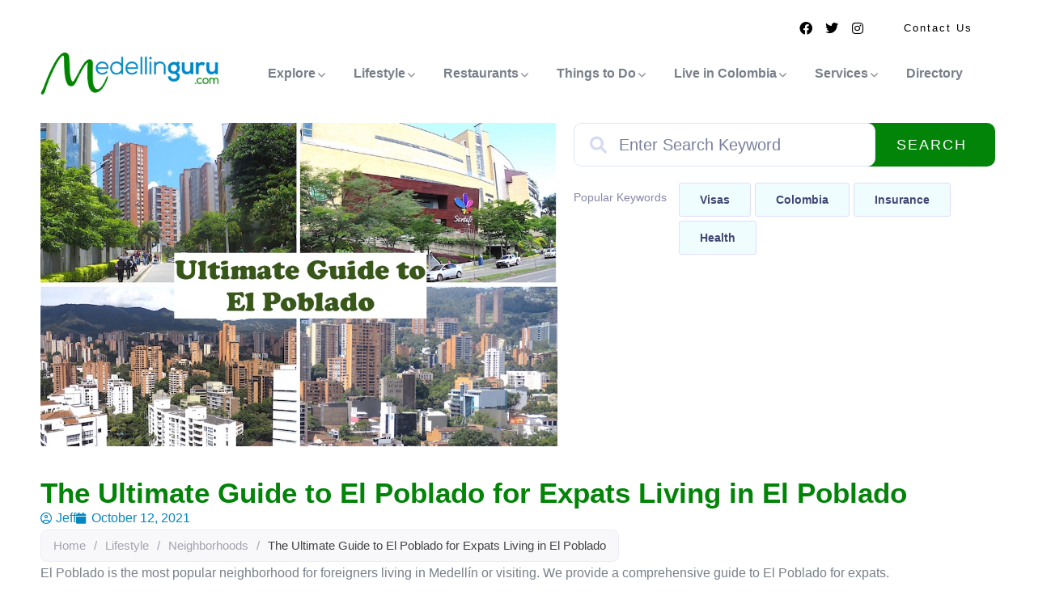

--- FILE ---
content_type: text/html; charset=UTF-8
request_url: https://medellinguru.com/guide-to-el-poblado-medellin/
body_size: 28255
content:
<!DOCTYPE html><html lang="en-US" class="no-js"><head><script data-no-optimize="1">var litespeed_docref=sessionStorage.getItem("litespeed_docref");litespeed_docref&&(Object.defineProperty(document,"referrer",{get:function(){return litespeed_docref}}),sessionStorage.removeItem("litespeed_docref"));</script> <meta http-equiv="content-type" content="text/html; charset=UTF-8"><meta name="viewport" content="width=device-width, initial-scale=1"><link rel="profile" href="https://gmpg.org/xfn/11"> <script type="litespeed/javascript">(function(){var zccmpurl=new URL(document.location.href);var cmp_id=zccmpurl.search.split('zc_rid=')[1];if(cmp_id!=undefined){document.cookie='zc_rid='+cmp_id+';max-age=10800;path=/'}})()</script><meta name='robots' content='index, follow, max-image-preview:large, max-snippet:-1, max-video-preview:-1' /><title>The Ultimate Guide to El Poblado for Expats Living in El Poblado</title><meta name="description" content="El Poblado is the most popular neighborhood for foreigners living in Medellín or visiting. We provide a comprehensive guide to El Poblado for expats." /><link rel="canonical" href="https://medellinguru.com/guide-to-el-poblado-medellin/" /><meta property="og:locale" content="en_US" /><meta property="og:type" content="article" /><meta property="og:title" content="The Ultimate Guide to El Poblado for Expats Living in El Poblado | Medellin Guru" /><meta property="og:description" content="El Poblado is the most popular neighborhood for foreigners living in Medellín or visiting. We provide a comprehensive guide to El Poblado for expats." /><meta property="og:url" content="https://medellinguru.com/guide-to-el-poblado-medellin/" /><meta property="og:site_name" content="Medellin Guru" /><meta property="article:publisher" content="https://www.facebook.com/medellinguru" /><meta property="article:author" content="https://www.facebook.com/medellinguru/" /><meta property="article:published_time" content="2021-10-12T13:29:45+00:00" /><meta property="article:modified_time" content="2021-10-12T13:33:59+00:00" /><meta property="og:image" content="https://medellinguru.com/wp-content/uploads/2021/04/guide-to-el-poblado.jpg" /><meta property="og:image:width" content="1024" /><meta property="og:image:height" content="640" /><meta property="og:image:type" content="image/jpeg" /><meta name="author" content="Jeff" /><meta name="twitter:card" content="summary_large_image" /><meta name="twitter:label1" content="Written by" /><meta name="twitter:data1" content="Jeff" /><meta name="twitter:label2" content="Est. reading time" /><meta name="twitter:data2" content="15 minutes" /> <script type="application/ld+json" class="yoast-schema-graph">{"@context":"https://schema.org","@graph":[{"@type":"Article","@id":"https://medellinguru.com/guide-to-el-poblado-medellin/#article","isPartOf":{"@id":"https://medellinguru.com/guide-to-el-poblado-medellin/"},"author":{"name":"Jeff","@id":"https://medellinguru.com/#/schema/person/23e490ffa48f02b017be5559bfe970e1"},"headline":"The Ultimate Guide to El Poblado for Expats Living in El Poblado","datePublished":"2021-10-12T13:29:45+00:00","dateModified":"2021-10-12T13:33:59+00:00","mainEntityOfPage":{"@id":"https://medellinguru.com/guide-to-el-poblado-medellin/"},"wordCount":2799,"publisher":{"@id":"https://medellinguru.com/#organization"},"image":{"@id":"https://medellinguru.com/guide-to-el-poblado-medellin/#primaryimage"},"thumbnailUrl":"https://medellinguru.com/wp-content/uploads/2021/04/guide-to-el-poblado.jpg","keywords":["best neighborhoods","Downsides of El Poblado","Guide to El Poblado","Living in El Poblado","Medellín","Oviedo","Parque Lleras","Santafé"],"articleSection":["Neighborhoods"],"inLanguage":"en-US"},{"@type":"WebPage","@id":"https://medellinguru.com/guide-to-el-poblado-medellin/","url":"https://medellinguru.com/guide-to-el-poblado-medellin/","name":"The Ultimate Guide to El Poblado for Expats Living in El Poblado","isPartOf":{"@id":"https://medellinguru.com/#website"},"primaryImageOfPage":{"@id":"https://medellinguru.com/guide-to-el-poblado-medellin/#primaryimage"},"image":{"@id":"https://medellinguru.com/guide-to-el-poblado-medellin/#primaryimage"},"thumbnailUrl":"https://medellinguru.com/wp-content/uploads/2021/04/guide-to-el-poblado.jpg","datePublished":"2021-10-12T13:29:45+00:00","dateModified":"2021-10-12T13:33:59+00:00","description":"El Poblado is the most popular neighborhood for foreigners living in Medellín or visiting. We provide a comprehensive guide to El Poblado for expats.","breadcrumb":{"@id":"https://medellinguru.com/guide-to-el-poblado-medellin/#breadcrumb"},"inLanguage":"en-US","potentialAction":[{"@type":"ReadAction","target":["https://medellinguru.com/guide-to-el-poblado-medellin/"]}]},{"@type":"ImageObject","inLanguage":"en-US","@id":"https://medellinguru.com/guide-to-el-poblado-medellin/#primaryimage","url":"https://medellinguru.com/wp-content/uploads/2021/04/guide-to-el-poblado.jpg","contentUrl":"https://medellinguru.com/wp-content/uploads/2021/04/guide-to-el-poblado.jpg","width":1024,"height":640,"caption":"The Ultimate Guide to El Poblado for Expats Living in El Poblado - Medellin Guru"},{"@type":"BreadcrumbList","@id":"https://medellinguru.com/guide-to-el-poblado-medellin/#breadcrumb","itemListElement":[{"@type":"ListItem","position":1,"name":"Home","item":"https://medellinguru.com/"},{"@type":"ListItem","position":2,"name":"Blog Page","item":"https://medellinguru.com/blog-page/"},{"@type":"ListItem","position":3,"name":"Lifestyle","item":"https://medellinguru.com/category/lifestyle/"},{"@type":"ListItem","position":4,"name":"Neighborhoods","item":"https://medellinguru.com/category/lifestyle/neighborhoods/"},{"@type":"ListItem","position":5,"name":"The Ultimate Guide to El Poblado for Expats Living in El Poblado"}]},{"@type":"WebSite","@id":"https://medellinguru.com/#website","url":"https://medellinguru.com/","name":"Medellin Guru","description":"Living and Travel Tips from Experienced Expats","publisher":{"@id":"https://medellinguru.com/#organization"},"potentialAction":[{"@type":"SearchAction","target":{"@type":"EntryPoint","urlTemplate":"https://medellinguru.com/?s={search_term_string}"},"query-input":{"@type":"PropertyValueSpecification","valueRequired":true,"valueName":"search_term_string"}}],"inLanguage":"en-US"},{"@type":"Organization","@id":"https://medellinguru.com/#organization","name":"Medellin Guru","alternateName":"medellinguru.com","url":"https://medellinguru.com/","logo":{"@type":"ImageObject","inLanguage":"en-US","@id":"https://medellinguru.com/#/schema/logo/image/","url":"https://medellinguru.com/wp-content/uploads/2020/02/logoHorizontal.webp","contentUrl":"https://medellinguru.com/wp-content/uploads/2020/02/logoHorizontal.webp","width":350,"height":100,"caption":"Medellin Guru"},"image":{"@id":"https://medellinguru.com/#/schema/logo/image/"},"sameAs":["https://www.facebook.com/medellinguru"]},{"@type":"Person","@id":"https://medellinguru.com/#/schema/person/23e490ffa48f02b017be5559bfe970e1","name":"Jeff","description":"Jeff is the founder and editor-in-chief of Medellin Guru. He first discovered Colombia back in 2006 and has traveled to all the major cities in Colombia. Jeff is fortunate to have lived over eight years in Medellín. He has traveled to over 40 countries and hasn’t found a place he prefers living in more than Medellín.","sameAs":["https://medellinguru.com/","https://www.facebook.com/medellinguru/","https://www.instagram.com/medellin_guru/"],"knowsLanguage":["English","Spanish"],"url":"https://medellinguru.com/author/jeff/"}]}</script> <link rel='dns-prefetch' href='//www.googletagmanager.com' /><link rel='dns-prefetch' href='//fonts.googleapis.com' /><link rel='preconnect' href='https://fonts.gstatic.com' crossorigin /><link rel="alternate" type="application/rss+xml" title="Medellin Guru &raquo; Feed" href="https://medellinguru.com/feed/" /><link rel="alternate" type="application/rss+xml" title="Medellin Guru &raquo; Comments Feed" href="https://medellinguru.com/comments/feed/" /><link rel="alternate" type="text/calendar" title="Medellin Guru &raquo; iCal Feed" href="https://medellinguru.com/events/?ical=1" /> <script id="wpp-js" type="litespeed/javascript" data-src="https://medellinguru.com/wp-content/plugins/wordpress-popular-posts/assets/js/wpp.min.js?ver=7.3.6" data-sampling="0" data-sampling-rate="100" data-api-url="https://medellinguru.com/wp-json/wordpress-popular-posts" data-post-id="40642" data-token="d67f857bf2" data-lang="0" data-debug="0"></script> <link rel="alternate" title="oEmbed (JSON)" type="application/json+oembed" href="https://medellinguru.com/wp-json/oembed/1.0/embed?url=https%3A%2F%2Fmedellinguru.com%2Fguide-to-el-poblado-medellin%2F" /><link rel="alternate" title="oEmbed (XML)" type="text/xml+oembed" href="https://medellinguru.com/wp-json/oembed/1.0/embed?url=https%3A%2F%2Fmedellinguru.com%2Fguide-to-el-poblado-medellin%2F&#038;format=xml" /><style id='wp-img-auto-sizes-contain-inline-css' type='text/css'>img:is([sizes=auto i],[sizes^="auto," i]){contain-intrinsic-size:3000px 1500px}
/*# sourceURL=wp-img-auto-sizes-contain-inline-css */</style><link data-optimized="2" rel="stylesheet" href="https://medellinguru.com/wp-content/litespeed/css/4e2cd1e1c50c472563ea4f6a1c4a3621.css?ver=19b8c" /><link rel="preload" as="style" href="https://fonts.googleapis.com/css?family=Open%20Sans&#038;display=swap&#038;ver=1697234166" /><noscript><link rel="stylesheet" href="https://fonts.googleapis.com/css?family=Open%20Sans&#038;display=swap&#038;ver=1697234166" /></noscript><style id='fioxen-custom-style-color-inline-css' type='text/css'>:root{ --fioxen-link-color: #0687C1;--fioxen-link-hover-color: #0687C1;--fioxen-heading-color: #028408; --fioxen-font-sans-serif:Open Sans,sans-serif; --fioxen-nfpage-image-width: 500px;}
/*# sourceURL=fioxen-custom-style-color-inline-css */</style> <script type="litespeed/javascript" data-src="https://medellinguru.com/wp-includes/js/jquery/jquery.min.js" id="jquery-core-js"></script> <script id="ajax-form-js-extra" type="litespeed/javascript">var form_ajax_object={"ajaxurl":"https://medellinguru.com/wp-admin/admin-ajax.php","redirecturl":"https://medellinguru.com/job-dashboard/","security_nonce":"b6de85f268"};var fioxen_ajax_object={"ajaxurl":"https://medellinguru.com/wp-admin/admin-ajax.php","security_nonce":"b6de85f268"}</script>  <script type="litespeed/javascript" data-src="https://www.googletagmanager.com/gtag/js?id=GT-KVHNQJ4" id="google_gtagjs-js"></script> <script id="google_gtagjs-js-after" type="litespeed/javascript">window.dataLayer=window.dataLayer||[];function gtag(){dataLayer.push(arguments)}
gtag("set","linker",{"domains":["medellinguru.com"]});gtag("js",new Date());gtag("set","developer_id.dZTNiMT",!0);gtag("config","GT-KVHNQJ4")</script> <link rel="https://api.w.org/" href="https://medellinguru.com/wp-json/" /><link rel="alternate" title="JSON" type="application/json" href="https://medellinguru.com/wp-json/wp/v2/posts/40642" /><link rel="EditURI" type="application/rsd+xml" title="RSD" href="https://medellinguru.com/xmlrpc.php?rsd" /><link rel='shortlink' href='https://medellinguru.com/?p=40642' /><meta name="generator" content="Redux 4.5.7" /><script type="litespeed/javascript">var ajaxurl="https://medellinguru.com/wp-admin/admin-ajax.php"</script><meta name="generator" content="Site Kit by Google 1.155.0" /><script type="litespeed/javascript">function external_links_in_new_windows_loop(){if(!document.links){document.links=document.getElementsByTagName('a')}
var change_link=!1;var force='';var ignore='';for(var t=0;t<document.links.length;t++){var all_links=document.links[t];change_link=!1;if(document.links[t].hasAttribute('onClick')==!1){if(all_links.href.search(/^http/)!=-1&&all_links.href.search('medellinguru.com')==-1&&all_links.href.search(/^#/)==-1){change_link=!0}
if(force!=''&&all_links.href.search(force)!=-1){change_link=!0}
if(ignore!=''&&all_links.href.search(ignore)!=-1){change_link=!1}
if(change_link==!0){document.links[t].setAttribute('onClick','javascript:window.open(\''+all_links.href.replace(/'/g,'')+'\', \'_blank\', \'noopener\'); return false;');document.links[t].removeAttribute('target')}}}}
function external_links_in_new_windows_load(func){var oldonload=window.onload;if(typeof window.onload!='function'){window.onload=func}else{window.onload=function(){oldonload();func()}}}
external_links_in_new_windows_load(external_links_in_new_windows_loop)</script> <style>@font-face {
            font-family: 'Libre Franklin Extra Bold';
            src: url('https://medellinguru.com/wp-content/plugins/patreon-connect/assets/fonts/librefranklin-extrabold-webfont.woff2') format('woff2'),
                 url('https://medellinguru.com/wp-content/plugins/patreon-connect/assets/fonts/librefranklin-extrabold-webfont.woff') format('woff');
            font-weight: bold;
            }</style><meta name="tec-api-version" content="v1"><meta name="tec-api-origin" content="https://medellinguru.com"><link rel="alternate" href="https://medellinguru.com/wp-json/tribe/events/v1/" /><style id="wpp-loading-animation-styles">@-webkit-keyframes bgslide{from{background-position-x:0}to{background-position-x:-200%}}@keyframes bgslide{from{background-position-x:0}to{background-position-x:-200%}}.wpp-widget-block-placeholder,.wpp-shortcode-placeholder{margin:0 auto;width:60px;height:3px;background:#dd3737;background:linear-gradient(90deg,#dd3737 0%,#571313 10%,#dd3737 100%);background-size:200% auto;border-radius:3px;-webkit-animation:bgslide 1s infinite linear;animation:bgslide 1s infinite linear}</style><meta name="generator" content="Elementor 3.33.3; features: additional_custom_breakpoints; settings: css_print_method-external, google_font-enabled, font_display-auto"> <script type="litespeed/javascript">!function(f,b,e,v,n,t,s){if(f.fbq)return;n=f.fbq=function(){n.callMethod?n.callMethod.apply(n,arguments):n.queue.push(arguments)};if(!f._fbq)f._fbq=n;n.push=n;n.loaded=!0;n.version='2.0';n.queue=[];t=b.createElement(e);t.async=!0;t.src=v;s=b.getElementsByTagName(e)[0];s.parentNode.insertBefore(t,s)}(window,document,'script','https://connect.facebook.net/en_US/fbevents.js?v=next')</script>  <script type="litespeed/javascript">var url=window.location.origin+'?ob=open-bridge';fbq('set','openbridge','2899354230360110',url);fbq('init','2899354230360110',{},{"agent":"wordpress-6.9-4.1.3"})</script><script type="litespeed/javascript">fbq('track','PageView',[])</script> <style>.e-con.e-parent:nth-of-type(n+4):not(.e-lazyloaded):not(.e-no-lazyload),
				.e-con.e-parent:nth-of-type(n+4):not(.e-lazyloaded):not(.e-no-lazyload) * {
					background-image: none !important;
				}
				@media screen and (max-height: 1024px) {
					.e-con.e-parent:nth-of-type(n+3):not(.e-lazyloaded):not(.e-no-lazyload),
					.e-con.e-parent:nth-of-type(n+3):not(.e-lazyloaded):not(.e-no-lazyload) * {
						background-image: none !important;
					}
				}
				@media screen and (max-height: 640px) {
					.e-con.e-parent:nth-of-type(n+2):not(.e-lazyloaded):not(.e-no-lazyload),
					.e-con.e-parent:nth-of-type(n+2):not(.e-lazyloaded):not(.e-no-lazyload) * {
						background-image: none !important;
					}
				}</style><link rel="icon" href="https://medellinguru.com/wp-content/uploads/2020/02/LogoCircular-175x175.webp" sizes="32x32" /><link rel="icon" href="https://medellinguru.com/wp-content/uploads/2020/02/LogoCircular-300x300.webp" sizes="192x192" /><link rel="apple-touch-icon" href="https://medellinguru.com/wp-content/uploads/2020/02/LogoCircular-180x180.webp" /><meta name="msapplication-TileImage" content="https://medellinguru.com/wp-content/uploads/2020/02/LogoCircular-300x300.webp" /><meta name="viewport" content="width=device-width, user-scalable=yes, initial-scale=1.0, minimum-scale=0.1, maximum-scale=10.0"></head><body class="wp-singular post-template-default single single-post postid-40642 single-format-standard wp-custom-logo wp-theme-fioxen wp-child-theme-fioxen_child tribe-no-js fioxen-body-loading fioxen-child elementor-default elementor-template-full-width elementor-kit-23254 elementor-page-55830"><noscript>
<img loading="lazy" height="1" width="1" style="display:none" alt="fbpx"
src="https://www.facebook.com/tr?id=2899354230360110&ev=PageView&noscript=1" />
</noscript><div class="fioxen-page-loading"></div><div class="wrapper-page"><header class="wp-site-header header-builder-frontend header-position-relative"><div class="canvas-mobile"><div class="canvas-menu gva-offcanvas hidden">
<a class="dropdown-toggle" data-canvas=".mobile" href="#"><i class="icon las la-bars"></i></a></div><div class="gva-offcanvas-content mobile"><div class="top-canvas">
<a class="logo-mm" href="https://medellinguru.com/">
<img src="https://medellinguru.com/wp-content/uploads/2020/02/LogoCircular.webp" alt="Medellin Guru" />
</a>
<a class="control-close-mm" href="#"><i class="far fa-times-circle"></i></a></div><div class="wp-sidebar sidebar"><div id="gva-mobile-menu" class="navbar-collapse"><ul id="menu-menu-1" class="gva-nav-menu gva-mobile-menu"><li id="menu-item-51213" class="menu-item menu-item-type-taxonomy menu-item-object-category menu-item-has-children menu-item-51213"><a href="https://medellinguru.com/category/explore/" data-link_id="link-5746"><span class="menu-title">Explore</span><span class="caret"></span></a><ul class="submenu-inner "><li id="menu-item-51214" class="menu-item menu-item-type-taxonomy menu-item-object-category menu-item-51214"><a href="https://medellinguru.com/category/explore/amazon-rainforest/" data-link_id="link-4195"><span class="menu-title">Amazon Rainforest</span></a></li><li id="menu-item-51215" class="menu-item menu-item-type-taxonomy menu-item-object-category menu-item-51215"><a href="https://medellinguru.com/category/explore/barranquilla/" data-link_id="link-651"><span class="menu-title">Barranquilla</span></a></li><li id="menu-item-51216" class="menu-item menu-item-type-taxonomy menu-item-object-category menu-item-51216"><a href="https://medellinguru.com/category/explore/bogota/" data-link_id="link-2348"><span class="menu-title">Bogotá</span></a></li><li id="menu-item-51217" class="menu-item menu-item-type-taxonomy menu-item-object-category menu-item-51217"><a href="https://medellinguru.com/category/explore/cali/" data-link_id="link-6913"><span class="menu-title">Cali</span></a></li><li id="menu-item-51218" class="menu-item menu-item-type-taxonomy menu-item-object-category menu-item-51218"><a href="https://medellinguru.com/category/explore/caribbean-coast/" data-link_id="link-2375"><span class="menu-title">Caribbean Coast</span></a></li><li id="menu-item-51219" class="menu-item menu-item-type-taxonomy menu-item-object-category menu-item-51219"><a href="https://medellinguru.com/category/explore/cartagena/" data-link_id="link-8380"><span class="menu-title">Cartagena</span></a></li><li id="menu-item-51220" class="menu-item menu-item-type-taxonomy menu-item-object-category menu-item-51220"><a href="https://medellinguru.com/category/explore/city-comparisons/" data-link_id="link-6124"><span class="menu-title">City Comparisons</span></a></li><li id="menu-item-51221" class="menu-item menu-item-type-taxonomy menu-item-object-category menu-item-51221"><a href="https://medellinguru.com/category/explore/coffee-region/" data-link_id="link-8850"><span class="menu-title">Coffee Region</span></a></li><li id="menu-item-51222" class="menu-item menu-item-type-taxonomy menu-item-object-category menu-item-51222"><a href="https://medellinguru.com/category/explore/medellin/" data-link_id="link-7370"><span class="menu-title">Medellín</span></a></li><li id="menu-item-51283" class="menu-item menu-item-type-taxonomy menu-item-object-category menu-item-51283"><a href="https://medellinguru.com/category/explore/pacific-sea/" data-link_id="link-508"><span class="menu-title">Pacific Sea</span></a></li><li id="menu-item-51279" class="menu-item menu-item-type-taxonomy menu-item-object-category menu-item-51279"><a href="https://medellinguru.com/category/explore/paramos/" data-link_id="link-8515"><span class="menu-title">Páramos</span></a></li><li id="menu-item-51280" class="menu-item menu-item-type-taxonomy menu-item-object-category menu-item-51280"><a href="https://medellinguru.com/category/explore/pueblos/" data-link_id="link-1497"><span class="menu-title">Pueblos</span></a></li><li id="menu-item-51281" class="menu-item menu-item-type-taxonomy menu-item-object-category menu-item-51281"><a href="https://medellinguru.com/category/explore/santa-marta/" data-link_id="link-6677"><span class="menu-title">Santa Marta</span></a></li></ul></li><li id="menu-item-51223" class="menu-item menu-item-type-taxonomy menu-item-object-category current-post-ancestor menu-item-has-children menu-item-51223"><a href="https://medellinguru.com/category/lifestyle/" data-link_id="link-8484"><span class="menu-title">Lifestyle</span><span class="caret"></span></a><ul class="submenu-inner "><li id="menu-item-51224" class="menu-item menu-item-type-taxonomy menu-item-object-category menu-item-51224"><a href="https://medellinguru.com/category/lifestyle/colombian-culture/" data-link_id="link-7987"><span class="menu-title">Colombian Culture</span></a></li><li id="menu-item-51225" class="menu-item menu-item-type-taxonomy menu-item-object-category menu-item-51225"><a href="https://medellinguru.com/category/lifestyle/covid-19/" data-link_id="link-610"><span class="menu-title">COVID-19</span></a></li><li id="menu-item-51226" class="menu-item menu-item-type-taxonomy menu-item-object-category menu-item-51226"><a href="https://medellinguru.com/category/lifestyle/coworking/" data-link_id="link-8460"><span class="menu-title">Coworking</span></a></li><li id="menu-item-51227" class="menu-item menu-item-type-taxonomy menu-item-object-category menu-item-51227"><a href="https://medellinguru.com/category/lifestyle/expat-stories/" data-link_id="link-3952"><span class="menu-title">Expat Stories</span></a></li><li id="menu-item-51228" class="menu-item menu-item-type-taxonomy menu-item-object-category menu-item-51228"><a href="https://medellinguru.com/category/lifestyle/expat-tips/" data-link_id="link-3749"><span class="menu-title">Expat Tips</span></a></li><li id="menu-item-51288" class="menu-item menu-item-type-taxonomy menu-item-object-category menu-item-51288"><a href="https://medellinguru.com/category/lifestyle/sports-fitness/" data-link_id="link-453"><span class="menu-title">Sports &amp; Fitness</span></a></li><li id="menu-item-51277" class="menu-item menu-item-type-taxonomy menu-item-object-category menu-item-51277"><a href="https://medellinguru.com/category/lifestyle/sports-fitness/" data-link_id="link-5722"><span class="menu-title">Sports &amp; Fitness</span></a></li><li id="menu-item-51229" class="menu-item menu-item-type-taxonomy menu-item-object-category menu-item-51229"><a href="https://medellinguru.com/category/lifestyle/healthcare/" data-link_id="link-1040"><span class="menu-title">Healthcare</span></a></li><li id="menu-item-51230" class="menu-item menu-item-type-taxonomy menu-item-object-category current-post-ancestor current-menu-parent current-post-parent menu-item-51230"><a href="https://medellinguru.com/category/lifestyle/neighborhoods/" data-link_id="link-8088"><span class="menu-title">Neighborhoods</span></a></li><li id="menu-item-51286" class="menu-item menu-item-type-taxonomy menu-item-object-category menu-item-51286"><a href="https://medellinguru.com/category/lifestyle/security-safety/" data-link_id="link-7060"><span class="menu-title">Security and Safety</span></a></li><li id="menu-item-51231" class="menu-item menu-item-type-taxonomy menu-item-object-category menu-item-51231"><a href="https://medellinguru.com/category/lifestyle/nightlife/" data-link_id="link-1345"><span class="menu-title">Nightlife</span></a></li><li id="menu-item-51287" class="menu-item menu-item-type-taxonomy menu-item-object-category menu-item-51287"><a href="https://medellinguru.com/category/lifestyle/shopping/" data-link_id="link-9756"><span class="menu-title">Shopping</span></a></li><li id="menu-item-51276" class="menu-item menu-item-type-taxonomy menu-item-object-category menu-item-51276"><a href="https://medellinguru.com/category/lifestyle/transportation/" data-link_id="link-4801"><span class="menu-title">Transportation</span></a></li></ul></li><li id="menu-item-51244" class="menu-item menu-item-type-taxonomy menu-item-object-category menu-item-has-children menu-item-51244"><a href="https://medellinguru.com/category/restaurants/" data-link_id="link-3112"><span class="menu-title">Restaurants</span><span class="caret"></span></a><ul class="submenu-inner "><li id="menu-item-51245" class="menu-item menu-item-type-taxonomy menu-item-object-category menu-item-51245"><a href="https://medellinguru.com/category/restaurants/argentinian-food/" data-link_id="link-4916"><span class="menu-title">Argentinian Food</span></a></li><li id="menu-item-51246" class="menu-item menu-item-type-taxonomy menu-item-object-category menu-item-51246"><a href="https://medellinguru.com/category/restaurants/asian-food/" data-link_id="link-8233"><span class="menu-title">Asian Food</span></a></li><li id="menu-item-51247" class="menu-item menu-item-type-taxonomy menu-item-object-category menu-item-51247"><a href="https://medellinguru.com/category/restaurants/bars/" data-link_id="link-5134"><span class="menu-title">Bars</span></a></li><li id="menu-item-51248" class="menu-item menu-item-type-taxonomy menu-item-object-category menu-item-51248"><a href="https://medellinguru.com/category/restaurants/brunch-and-breakfast/" data-link_id="link-4654"><span class="menu-title">Brunch and Breakfast</span></a></li><li id="menu-item-51249" class="menu-item menu-item-type-taxonomy menu-item-object-category menu-item-51249"><a href="https://medellinguru.com/category/restaurants/cafeteria/" data-link_id="link-8751"><span class="menu-title">Cafeteria</span></a></li><li id="menu-item-51250" class="menu-item menu-item-type-taxonomy menu-item-object-category menu-item-51250"><a href="https://medellinguru.com/category/restaurants/colombian-food/" data-link_id="link-3054"><span class="menu-title">Colombian Food</span></a></li><li id="menu-item-51251" class="menu-item menu-item-type-taxonomy menu-item-object-category menu-item-51251"><a href="https://medellinguru.com/category/restaurants/gastronomic-markets/" data-link_id="link-8212"><span class="menu-title">Gastronomic Markets</span></a></li><li id="menu-item-51252" class="menu-item menu-item-type-taxonomy menu-item-object-category menu-item-51252"><a href="https://medellinguru.com/category/restaurants/hamburgers/" data-link_id="link-6427"><span class="menu-title">Hamburgers</span></a></li><li id="menu-item-51253" class="menu-item menu-item-type-taxonomy menu-item-object-category menu-item-51253"><a href="https://medellinguru.com/category/restaurants/italian-food/" data-link_id="link-3616"><span class="menu-title">Italian Food</span></a></li><li id="menu-item-51254" class="menu-item menu-item-type-taxonomy menu-item-object-category menu-item-51254"><a href="https://medellinguru.com/category/restaurants/mexican-food/" data-link_id="link-5724"><span class="menu-title">Mexican Food</span></a></li><li id="menu-item-51266" class="menu-item menu-item-type-taxonomy menu-item-object-category menu-item-51266"><a href="https://medellinguru.com/category/restaurants/peruvian-food/" data-link_id="link-3158"><span class="menu-title">Peruvian Food</span></a></li><li id="menu-item-51267" class="menu-item menu-item-type-taxonomy menu-item-object-category menu-item-51267"><a href="https://medellinguru.com/category/restaurants/pizza/" data-link_id="link-8358"><span class="menu-title">Pizza</span></a></li><li id="menu-item-51268" class="menu-item menu-item-type-taxonomy menu-item-object-category menu-item-51268"><a href="https://medellinguru.com/category/restaurants/seafood/" data-link_id="link-8754"><span class="menu-title">Seafood</span></a></li><li id="menu-item-51269" class="menu-item menu-item-type-taxonomy menu-item-object-category menu-item-51269"><a href="https://medellinguru.com/category/restaurants/sports-bars/" data-link_id="link-3840"><span class="menu-title">Sports Bars</span></a></li><li id="menu-item-51270" class="menu-item menu-item-type-taxonomy menu-item-object-category menu-item-51270"><a href="https://medellinguru.com/category/restaurants/steakhouses-and-ribs/" data-link_id="link-6861"><span class="menu-title">Steakhouses and Ribs</span></a></li><li id="menu-item-51271" class="menu-item menu-item-type-taxonomy menu-item-object-category menu-item-51271"><a href="https://medellinguru.com/category/restaurants/sushi/" data-link_id="link-4108"><span class="menu-title">Sushi</span></a></li><li id="menu-item-51272" class="menu-item menu-item-type-taxonomy menu-item-object-category menu-item-51272"><a href="https://medellinguru.com/category/restaurants/vegetarian-food/" data-link_id="link-3670"><span class="menu-title">Vegetarian Food</span></a></li></ul></li><li id="menu-item-51255" class="menu-item menu-item-type-taxonomy menu-item-object-category menu-item-has-children menu-item-51255"><a href="https://medellinguru.com/category/things-to-do/" data-link_id="link-3515"><span class="menu-title">Things to Do</span><span class="caret"></span></a><ul class="submenu-inner "><li id="menu-item-51257" class="menu-item menu-item-type-taxonomy menu-item-object-category menu-item-51257"><a href="https://medellinguru.com/category/things-to-do/churches/" data-link_id="link-9929"><span class="menu-title">Churches</span></a></li><li id="menu-item-51256" class="menu-item menu-item-type-taxonomy menu-item-object-category menu-item-51256"><a href="https://medellinguru.com/category/things-to-do/attractions/" data-link_id="link-6909"><span class="menu-title">Attractions</span></a></li><li id="menu-item-51258" class="menu-item menu-item-type-taxonomy menu-item-object-category menu-item-51258"><a href="https://medellinguru.com/category/things-to-do/events-holidays/" data-link_id="link-7199"><span class="menu-title">Events &amp; Holidays</span></a></li><li id="menu-item-51259" class="menu-item menu-item-type-taxonomy menu-item-object-category menu-item-51259"><a href="https://medellinguru.com/category/things-to-do/hiking-trekking/" data-link_id="link-1315"><span class="menu-title">Hiking &amp; Trekking</span></a></li><li id="menu-item-51260" class="menu-item menu-item-type-taxonomy menu-item-object-category menu-item-51260"><a href="https://medellinguru.com/category/things-to-do/kid-friendly/" data-link_id="link-318"><span class="menu-title">Kid Friendly</span></a></li><li id="menu-item-51261" class="menu-item menu-item-type-taxonomy menu-item-object-category menu-item-51261"><a href="https://medellinguru.com/category/things-to-do/learn-salsa/" data-link_id="link-9233"><span class="menu-title">Learn Salsa</span></a></li><li id="menu-item-51262" class="menu-item menu-item-type-taxonomy menu-item-object-category menu-item-51262"><a href="https://medellinguru.com/category/things-to-do/learn-spanish/" data-link_id="link-8294"><span class="menu-title">Learn Spanish</span></a></li><li id="menu-item-51263" class="menu-item menu-item-type-taxonomy menu-item-object-category menu-item-51263"><a href="https://medellinguru.com/category/things-to-do/movies-theater/" data-link_id="link-5368"><span class="menu-title">Movies &amp; Theater</span></a></li><li id="menu-item-51264" class="menu-item menu-item-type-taxonomy menu-item-object-category menu-item-51264"><a href="https://medellinguru.com/category/things-to-do/museums/" data-link_id="link-1077"><span class="menu-title">Museums</span></a></li><li id="menu-item-51274" class="menu-item menu-item-type-taxonomy menu-item-object-category menu-item-51274"><a href="https://medellinguru.com/category/things-to-do/parks-plazas/" data-link_id="link-6727"><span class="menu-title">Parks &amp; Plazas</span></a></li><li id="menu-item-51275" class="menu-item menu-item-type-taxonomy menu-item-object-category menu-item-51275"><a href="https://medellinguru.com/category/things-to-do/tours/" data-link_id="link-639"><span class="menu-title">Tours</span></a></li></ul></li><li id="menu-item-51232" class="menu-item menu-item-type-taxonomy menu-item-object-category menu-item-has-children menu-item-51232"><a href="https://medellinguru.com/category/live-in-colombia/" data-link_id="link-9388"><span class="menu-title">Live in Colombia</span><span class="caret"></span></a><ul class="submenu-inner "><li id="menu-item-51233" class="menu-item menu-item-type-taxonomy menu-item-object-category menu-item-51233"><a href="https://medellinguru.com/category/live-in-colombia/airbnb/" data-link_id="link-6339"><span class="menu-title">Airbnb</span></a></li><li id="menu-item-51234" class="menu-item menu-item-type-taxonomy menu-item-object-category menu-item-51234"><a href="https://medellinguru.com/category/live-in-colombia/buying-property/" data-link_id="link-5607"><span class="menu-title">Buying Property</span></a></li><li id="menu-item-51235" class="menu-item menu-item-type-taxonomy menu-item-object-category menu-item-51235"><a href="https://medellinguru.com/category/live-in-colombia/cost-of-living/" data-link_id="link-4970"><span class="menu-title">Cost of Living</span></a></li><li id="menu-item-51236" class="menu-item menu-item-type-taxonomy menu-item-object-category menu-item-51236"><a href="https://medellinguru.com/category/live-in-colombia/education/" data-link_id="link-8978"><span class="menu-title">Education</span></a></li><li id="menu-item-51237" class="menu-item menu-item-type-taxonomy menu-item-object-category menu-item-51237"><a href="https://medellinguru.com/category/live-in-colombia/furnished-apartments/" data-link_id="link-982"><span class="menu-title">Furnished Apartments</span></a></li><li id="menu-item-51238" class="menu-item menu-item-type-taxonomy menu-item-object-category menu-item-51238"><a href="https://medellinguru.com/category/live-in-colombia/hostels/" data-link_id="link-6257"><span class="menu-title">Hostels</span></a></li><li id="menu-item-51239" class="menu-item menu-item-type-taxonomy menu-item-object-category menu-item-51239"><a href="https://medellinguru.com/category/live-in-colombia/hotels/" data-link_id="link-6302"><span class="menu-title">Hotels</span></a></li><li id="menu-item-51240" class="menu-item menu-item-type-taxonomy menu-item-object-category menu-item-51240"><a href="https://medellinguru.com/category/live-in-colombia/insurance/" data-link_id="link-2161"><span class="menu-title">Insurance</span></a></li><li id="menu-item-51241" class="menu-item menu-item-type-taxonomy menu-item-object-category menu-item-51241"><a href="https://medellinguru.com/category/live-in-colombia/insurance/health-insurance/" data-link_id="link-3074"><span class="menu-title">Health Insurance</span></a></li><li id="menu-item-51242" class="menu-item menu-item-type-taxonomy menu-item-object-category menu-item-51242"><a href="https://medellinguru.com/category/live-in-colombia/jobs-business/" data-link_id="link-343"><span class="menu-title">Jobs &amp; Business</span></a></li><li id="menu-item-51243" class="menu-item menu-item-type-taxonomy menu-item-object-category menu-item-51243"><a href="https://medellinguru.com/category/live-in-colombia/legal/" data-link_id="link-6105"><span class="menu-title">Legal</span></a></li><li id="menu-item-51282" class="menu-item menu-item-type-taxonomy menu-item-object-category menu-item-51282"><a href="https://medellinguru.com/category/live-in-colombia/retirement/" data-link_id="link-9317"><span class="menu-title">Retirement</span></a></li><li id="menu-item-51284" class="menu-item menu-item-type-taxonomy menu-item-object-category menu-item-51284"><a href="https://medellinguru.com/category/live-in-colombia/visas/" data-link_id="link-4967"><span class="menu-title">Visas</span></a></li><li id="menu-item-51285" class="menu-item menu-item-type-taxonomy menu-item-object-category menu-item-51285"><a href="https://medellinguru.com/category/live-in-colombia/visas-in-spanish/" data-link_id="link-4160"><span class="menu-title">Visas (in Spanish)</span></a></li></ul></li><li id="menu-item-51289" class="menu-item menu-item-type-taxonomy menu-item-object-category menu-item-has-children menu-item-51289"><a href="https://medellinguru.com/category/live-in-colombia/services/" data-link_id="link-177"><span class="menu-title">Services</span><span class="caret"></span></a><ul class="submenu-inner "><li id="menu-item-51292" class="menu-item menu-item-type-post_type menu-item-object-post menu-item-51292"><a href="https://medellinguru.com/medellin-guru-visa-services/" data-link_id="link-6895"><span class="menu-title">Visas &#038; lawyer Immigration</span></a></li><li id="menu-item-51295" class="menu-item menu-item-type-post_type menu-item-object-post menu-item-51295"><a href="https://medellinguru.com/remax-coffee-realty-2/" data-link_id="link-2283"><span class="menu-title">Real Estate</span></a></li></ul></li><li id="menu-item-51290" class="menu-item menu-item-type-post_type menu-item-object-page menu-item-51290"><a href="https://medellinguru.com/directory/" data-link_id="link-7970"><span class="menu-title">Directory</span></a></li></ul></div><div class="after-offcanvas"></div></div></div></div><div class="header_default_screen"><div class="header-builder-inner"><div class="header-main-wrapper"><div data-elementor-type="wp-post" data-elementor-id="50211" class="elementor elementor-50211" data-elementor-post-type="gva__template"><div data-particle_enable="false" data-particle-mobile-disabled="false" class="elementor-element elementor-element-daa925e e-flex e-con-boxed e-con e-parent" data-id="daa925e" data-element_type="container"><div class="e-con-inner"><div data-particle_enable="false" data-particle-mobile-disabled="false" class="elementor-element elementor-element-8c4dcb0 e-con-full e-flex e-con e-parent" data-id="8c4dcb0" data-element_type="container"><div data-particle_enable="false" data-particle-mobile-disabled="false" class="elementor-element elementor-element-afb1c69 e-con-full e-flex e-con e-parent" data-id="afb1c69" data-element_type="container"><div class="elementor-element elementor-element-ede4628 elementor-hidden-tablet elementor-hidden-mobile elementor-widget elementor-widget-spacer" data-id="ede4628" data-element_type="widget" data-widget_type="spacer.default"><div class="elementor-widget-container"><div class="elementor-spacer"><div class="elementor-spacer-inner"></div></div></div></div></div></div><div class="elementor-element elementor-element-2e31240 elementor-grid-3 elementor-widget__width-initial elementor-shape-rounded e-grid-align-center elementor-widget elementor-widget-social-icons" data-id="2e31240" data-element_type="widget" data-widget_type="social-icons.default"><div class="elementor-widget-container"><div class="elementor-social-icons-wrapper elementor-grid" role="list">
<span class="elementor-grid-item" role="listitem">
<a class="elementor-icon elementor-social-icon elementor-social-icon-facebook elementor-repeater-item-66a1f76" href="https://www.facebook.com/medellinguru" target="_blank">
<span class="elementor-screen-only">Facebook</span>
<i aria-hidden="true" class="fab fa-facebook"></i>					</a>
</span>
<span class="elementor-grid-item" role="listitem">
<a class="elementor-icon elementor-social-icon elementor-social-icon-twitter elementor-repeater-item-1bf512a" href="https://twitter.com/MedellinGuru" target="_blank">
<span class="elementor-screen-only">Twitter</span>
<i aria-hidden="true" class="fab fa-twitter"></i>					</a>
</span>
<span class="elementor-grid-item" role="listitem">
<a class="elementor-icon elementor-social-icon elementor-social-icon-instagram elementor-repeater-item-424fc47" href="https://www.instagram.com/medellin_guru/" target="_blank">
<span class="elementor-screen-only">Instagram</span>
<i aria-hidden="true" class="fab fa-instagram"></i>					</a>
</span></div></div></div><div data-particle_enable="false" data-particle-mobile-disabled="false" class="elementor-element elementor-element-b532090 e-con-full e-flex e-con e-parent" data-id="b532090" data-element_type="container"><div class="elementor-element elementor-element-fe83102 elementor-align-center elementor-widget elementor-widget-button" data-id="fe83102" data-element_type="widget" data-widget_type="button.default"><div class="elementor-widget-container"><div class="elementor-button-wrapper">
<a class="elementor-button elementor-button-link elementor-size-xs" href="https://medellinguru.com/contact/">
<span class="elementor-button-content-wrapper">
<span class="elementor-button-text">Contact Us</span>
</span>
</a></div></div></div></div></div></div><section data-particle_enable="false" data-particle-mobile-disabled="false" class="elementor-section elementor-top-section elementor-element elementor-element-3e1d138 elementor-section-boxed elementor-section-height-default elementor-section-height-default" data-id="3e1d138" data-element_type="section"><div class="elementor-container elementor-column-gap-default"><div class="elementor-column elementor-col-50 elementor-top-column elementor-element elementor-element-7f9134e" data-id="7f9134e" data-element_type="column"><div class="elementor-widget-wrap elementor-element-populated"><div class="elementor-element elementor-element-0261213 elementor-widget elementor-widget-gva-logo" data-id="0261213" data-element_type="widget" data-widget_type="gva-logo.default"><div class="elementor-widget-container"><div class="gva-element-gva-logo gva-element"><div class="gsc-logo text-center">
<a class="site-branding-logo" href="/" title="Home" rel="Home">
<img src="https://medellinguru.com/wp-content/uploads/2023/06/Logo-Medellinguru-Horizontal.png" alt="Home" />
</a></div></div></div></div></div></div><div class="elementor-column elementor-col-50 elementor-top-column elementor-element elementor-element-d66c0be" data-id="d66c0be" data-element_type="column"><div class="elementor-widget-wrap elementor-element-populated"><div class="elementor-element elementor-element-27c74493 elementor-hidden-tablet elementor-hidden-mobile elementor-widget__width-initial elementor-widget elementor-widget-gva-navigation-menu" data-id="27c74493" data-element_type="widget" data-widget_type="gva-navigation-menu.default"><div class="elementor-widget-container"><div class="gva-element-gva-navigation-menu gva-element"><div class="gva-navigation-menu  menu-align-right"><div class="menu-menu-1-container"><ul id="menu-1991106667" class="gva-nav-menu gva-main-menu"><li class="menu-item menu-item-type-taxonomy menu-item-object-category menu-item-has-children menu-item-51213"><a href="https://medellinguru.com/category/explore/" data-link_id="link-6487"><span class="menu-title">Explore</span><span class="caret"></span></a><ul class="submenu-inner "><li class="menu-item menu-item-type-taxonomy menu-item-object-category menu-item-51214"><a href="https://medellinguru.com/category/explore/amazon-rainforest/" data-link_id="link-4988"><span class="menu-title">Amazon Rainforest</span></a></li><li class="menu-item menu-item-type-taxonomy menu-item-object-category menu-item-51215"><a href="https://medellinguru.com/category/explore/barranquilla/" data-link_id="link-3547"><span class="menu-title">Barranquilla</span></a></li><li class="menu-item menu-item-type-taxonomy menu-item-object-category menu-item-51216"><a href="https://medellinguru.com/category/explore/bogota/" data-link_id="link-1351"><span class="menu-title">Bogotá</span></a></li><li class="menu-item menu-item-type-taxonomy menu-item-object-category menu-item-51217"><a href="https://medellinguru.com/category/explore/cali/" data-link_id="link-1645"><span class="menu-title">Cali</span></a></li><li class="menu-item menu-item-type-taxonomy menu-item-object-category menu-item-51218"><a href="https://medellinguru.com/category/explore/caribbean-coast/" data-link_id="link-6341"><span class="menu-title">Caribbean Coast</span></a></li><li class="menu-item menu-item-type-taxonomy menu-item-object-category menu-item-51219"><a href="https://medellinguru.com/category/explore/cartagena/" data-link_id="link-8776"><span class="menu-title">Cartagena</span></a></li><li class="menu-item menu-item-type-taxonomy menu-item-object-category menu-item-51220"><a href="https://medellinguru.com/category/explore/city-comparisons/" data-link_id="link-2645"><span class="menu-title">City Comparisons</span></a></li><li class="menu-item menu-item-type-taxonomy menu-item-object-category menu-item-51221"><a href="https://medellinguru.com/category/explore/coffee-region/" data-link_id="link-5771"><span class="menu-title">Coffee Region</span></a></li><li class="menu-item menu-item-type-taxonomy menu-item-object-category menu-item-51222"><a href="https://medellinguru.com/category/explore/medellin/" data-link_id="link-8621"><span class="menu-title">Medellín</span></a></li><li class="menu-item menu-item-type-taxonomy menu-item-object-category menu-item-51283"><a href="https://medellinguru.com/category/explore/pacific-sea/" data-link_id="link-5065"><span class="menu-title">Pacific Sea</span></a></li><li class="menu-item menu-item-type-taxonomy menu-item-object-category menu-item-51279"><a href="https://medellinguru.com/category/explore/paramos/" data-link_id="link-260"><span class="menu-title">Páramos</span></a></li><li class="menu-item menu-item-type-taxonomy menu-item-object-category menu-item-51280"><a href="https://medellinguru.com/category/explore/pueblos/" data-link_id="link-6631"><span class="menu-title">Pueblos</span></a></li><li class="menu-item menu-item-type-taxonomy menu-item-object-category menu-item-51281"><a href="https://medellinguru.com/category/explore/santa-marta/" data-link_id="link-9236"><span class="menu-title">Santa Marta</span></a></li></ul></li><li class="menu-item menu-item-type-taxonomy menu-item-object-category current-post-ancestor menu-item-has-children menu-item-51223"><a href="https://medellinguru.com/category/lifestyle/" data-link_id="link-1173"><span class="menu-title">Lifestyle</span><span class="caret"></span></a><ul class="submenu-inner "><li class="menu-item menu-item-type-taxonomy menu-item-object-category menu-item-51224"><a href="https://medellinguru.com/category/lifestyle/colombian-culture/" data-link_id="link-4969"><span class="menu-title">Colombian Culture</span></a></li><li class="menu-item menu-item-type-taxonomy menu-item-object-category menu-item-51225"><a href="https://medellinguru.com/category/lifestyle/covid-19/" data-link_id="link-5460"><span class="menu-title">COVID-19</span></a></li><li class="menu-item menu-item-type-taxonomy menu-item-object-category menu-item-51226"><a href="https://medellinguru.com/category/lifestyle/coworking/" data-link_id="link-8771"><span class="menu-title">Coworking</span></a></li><li class="menu-item menu-item-type-taxonomy menu-item-object-category menu-item-51227"><a href="https://medellinguru.com/category/lifestyle/expat-stories/" data-link_id="link-8345"><span class="menu-title">Expat Stories</span></a></li><li class="menu-item menu-item-type-taxonomy menu-item-object-category menu-item-51228"><a href="https://medellinguru.com/category/lifestyle/expat-tips/" data-link_id="link-9043"><span class="menu-title">Expat Tips</span></a></li><li class="menu-item menu-item-type-taxonomy menu-item-object-category menu-item-51288"><a href="https://medellinguru.com/category/lifestyle/sports-fitness/" data-link_id="link-9037"><span class="menu-title">Sports &amp; Fitness</span></a></li><li class="menu-item menu-item-type-taxonomy menu-item-object-category menu-item-51277"><a href="https://medellinguru.com/category/lifestyle/sports-fitness/" data-link_id="link-95"><span class="menu-title">Sports &amp; Fitness</span></a></li><li class="menu-item menu-item-type-taxonomy menu-item-object-category menu-item-51229"><a href="https://medellinguru.com/category/lifestyle/healthcare/" data-link_id="link-2628"><span class="menu-title">Healthcare</span></a></li><li class="menu-item menu-item-type-taxonomy menu-item-object-category current-post-ancestor current-menu-parent current-post-parent menu-item-51230"><a href="https://medellinguru.com/category/lifestyle/neighborhoods/" data-link_id="link-9627"><span class="menu-title">Neighborhoods</span></a></li><li class="menu-item menu-item-type-taxonomy menu-item-object-category menu-item-51286"><a href="https://medellinguru.com/category/lifestyle/security-safety/" data-link_id="link-4124"><span class="menu-title">Security and Safety</span></a></li><li class="menu-item menu-item-type-taxonomy menu-item-object-category menu-item-51231"><a href="https://medellinguru.com/category/lifestyle/nightlife/" data-link_id="link-637"><span class="menu-title">Nightlife</span></a></li><li class="menu-item menu-item-type-taxonomy menu-item-object-category menu-item-51287"><a href="https://medellinguru.com/category/lifestyle/shopping/" data-link_id="link-6026"><span class="menu-title">Shopping</span></a></li><li class="menu-item menu-item-type-taxonomy menu-item-object-category menu-item-51276"><a href="https://medellinguru.com/category/lifestyle/transportation/" data-link_id="link-1774"><span class="menu-title">Transportation</span></a></li></ul></li><li class="menu-item menu-item-type-taxonomy menu-item-object-category menu-item-has-children menu-item-51244"><a href="https://medellinguru.com/category/restaurants/" data-link_id="link-7608"><span class="menu-title">Restaurants</span><span class="caret"></span></a><ul class="submenu-inner "><li class="menu-item menu-item-type-taxonomy menu-item-object-category menu-item-51245"><a href="https://medellinguru.com/category/restaurants/argentinian-food/" data-link_id="link-4793"><span class="menu-title">Argentinian Food</span></a></li><li class="menu-item menu-item-type-taxonomy menu-item-object-category menu-item-51246"><a href="https://medellinguru.com/category/restaurants/asian-food/" data-link_id="link-1179"><span class="menu-title">Asian Food</span></a></li><li class="menu-item menu-item-type-taxonomy menu-item-object-category menu-item-51247"><a href="https://medellinguru.com/category/restaurants/bars/" data-link_id="link-3775"><span class="menu-title">Bars</span></a></li><li class="menu-item menu-item-type-taxonomy menu-item-object-category menu-item-51248"><a href="https://medellinguru.com/category/restaurants/brunch-and-breakfast/" data-link_id="link-29"><span class="menu-title">Brunch and Breakfast</span></a></li><li class="menu-item menu-item-type-taxonomy menu-item-object-category menu-item-51249"><a href="https://medellinguru.com/category/restaurants/cafeteria/" data-link_id="link-3259"><span class="menu-title">Cafeteria</span></a></li><li class="menu-item menu-item-type-taxonomy menu-item-object-category menu-item-51250"><a href="https://medellinguru.com/category/restaurants/colombian-food/" data-link_id="link-8106"><span class="menu-title">Colombian Food</span></a></li><li class="menu-item menu-item-type-taxonomy menu-item-object-category menu-item-51251"><a href="https://medellinguru.com/category/restaurants/gastronomic-markets/" data-link_id="link-1939"><span class="menu-title">Gastronomic Markets</span></a></li><li class="menu-item menu-item-type-taxonomy menu-item-object-category menu-item-51252"><a href="https://medellinguru.com/category/restaurants/hamburgers/" data-link_id="link-9983"><span class="menu-title">Hamburgers</span></a></li><li class="menu-item menu-item-type-taxonomy menu-item-object-category menu-item-51253"><a href="https://medellinguru.com/category/restaurants/italian-food/" data-link_id="link-4798"><span class="menu-title">Italian Food</span></a></li><li class="menu-item menu-item-type-taxonomy menu-item-object-category menu-item-51254"><a href="https://medellinguru.com/category/restaurants/mexican-food/" data-link_id="link-6283"><span class="menu-title">Mexican Food</span></a></li><li class="menu-item menu-item-type-taxonomy menu-item-object-category menu-item-51266"><a href="https://medellinguru.com/category/restaurants/peruvian-food/" data-link_id="link-6488"><span class="menu-title">Peruvian Food</span></a></li><li class="menu-item menu-item-type-taxonomy menu-item-object-category menu-item-51267"><a href="https://medellinguru.com/category/restaurants/pizza/" data-link_id="link-542"><span class="menu-title">Pizza</span></a></li><li class="menu-item menu-item-type-taxonomy menu-item-object-category menu-item-51268"><a href="https://medellinguru.com/category/restaurants/seafood/" data-link_id="link-2869"><span class="menu-title">Seafood</span></a></li><li class="menu-item menu-item-type-taxonomy menu-item-object-category menu-item-51269"><a href="https://medellinguru.com/category/restaurants/sports-bars/" data-link_id="link-6036"><span class="menu-title">Sports Bars</span></a></li><li class="menu-item menu-item-type-taxonomy menu-item-object-category menu-item-51270"><a href="https://medellinguru.com/category/restaurants/steakhouses-and-ribs/" data-link_id="link-3237"><span class="menu-title">Steakhouses and Ribs</span></a></li><li class="menu-item menu-item-type-taxonomy menu-item-object-category menu-item-51271"><a href="https://medellinguru.com/category/restaurants/sushi/" data-link_id="link-8781"><span class="menu-title">Sushi</span></a></li><li class="menu-item menu-item-type-taxonomy menu-item-object-category menu-item-51272"><a href="https://medellinguru.com/category/restaurants/vegetarian-food/" data-link_id="link-6885"><span class="menu-title">Vegetarian Food</span></a></li></ul></li><li class="menu-item menu-item-type-taxonomy menu-item-object-category menu-item-has-children menu-item-51255"><a href="https://medellinguru.com/category/things-to-do/" data-link_id="link-9349"><span class="menu-title">Things to Do</span><span class="caret"></span></a><ul class="submenu-inner "><li class="menu-item menu-item-type-taxonomy menu-item-object-category menu-item-51257"><a href="https://medellinguru.com/category/things-to-do/churches/" data-link_id="link-2109"><span class="menu-title">Churches</span></a></li><li class="menu-item menu-item-type-taxonomy menu-item-object-category menu-item-51256"><a href="https://medellinguru.com/category/things-to-do/attractions/" data-link_id="link-3077"><span class="menu-title">Attractions</span></a></li><li class="menu-item menu-item-type-taxonomy menu-item-object-category menu-item-51258"><a href="https://medellinguru.com/category/things-to-do/events-holidays/" data-link_id="link-2676"><span class="menu-title">Events &amp; Holidays</span></a></li><li class="menu-item menu-item-type-taxonomy menu-item-object-category menu-item-51259"><a href="https://medellinguru.com/category/things-to-do/hiking-trekking/" data-link_id="link-4311"><span class="menu-title">Hiking &amp; Trekking</span></a></li><li class="menu-item menu-item-type-taxonomy menu-item-object-category menu-item-51260"><a href="https://medellinguru.com/category/things-to-do/kid-friendly/" data-link_id="link-3639"><span class="menu-title">Kid Friendly</span></a></li><li class="menu-item menu-item-type-taxonomy menu-item-object-category menu-item-51261"><a href="https://medellinguru.com/category/things-to-do/learn-salsa/" data-link_id="link-2613"><span class="menu-title">Learn Salsa</span></a></li><li class="menu-item menu-item-type-taxonomy menu-item-object-category menu-item-51262"><a href="https://medellinguru.com/category/things-to-do/learn-spanish/" data-link_id="link-2575"><span class="menu-title">Learn Spanish</span></a></li><li class="menu-item menu-item-type-taxonomy menu-item-object-category menu-item-51263"><a href="https://medellinguru.com/category/things-to-do/movies-theater/" data-link_id="link-254"><span class="menu-title">Movies &amp; Theater</span></a></li><li class="menu-item menu-item-type-taxonomy menu-item-object-category menu-item-51264"><a href="https://medellinguru.com/category/things-to-do/museums/" data-link_id="link-7972"><span class="menu-title">Museums</span></a></li><li class="menu-item menu-item-type-taxonomy menu-item-object-category menu-item-51274"><a href="https://medellinguru.com/category/things-to-do/parks-plazas/" data-link_id="link-8406"><span class="menu-title">Parks &amp; Plazas</span></a></li><li class="menu-item menu-item-type-taxonomy menu-item-object-category menu-item-51275"><a href="https://medellinguru.com/category/things-to-do/tours/" data-link_id="link-1139"><span class="menu-title">Tours</span></a></li></ul></li><li class="menu-item menu-item-type-taxonomy menu-item-object-category menu-item-has-children menu-item-51232"><a href="https://medellinguru.com/category/live-in-colombia/" data-link_id="link-9787"><span class="menu-title">Live in Colombia</span><span class="caret"></span></a><ul class="submenu-inner "><li class="menu-item menu-item-type-taxonomy menu-item-object-category menu-item-51233"><a href="https://medellinguru.com/category/live-in-colombia/airbnb/" data-link_id="link-3927"><span class="menu-title">Airbnb</span></a></li><li class="menu-item menu-item-type-taxonomy menu-item-object-category menu-item-51234"><a href="https://medellinguru.com/category/live-in-colombia/buying-property/" data-link_id="link-444"><span class="menu-title">Buying Property</span></a></li><li class="menu-item menu-item-type-taxonomy menu-item-object-category menu-item-51235"><a href="https://medellinguru.com/category/live-in-colombia/cost-of-living/" data-link_id="link-6631"><span class="menu-title">Cost of Living</span></a></li><li class="menu-item menu-item-type-taxonomy menu-item-object-category menu-item-51236"><a href="https://medellinguru.com/category/live-in-colombia/education/" data-link_id="link-4390"><span class="menu-title">Education</span></a></li><li class="menu-item menu-item-type-taxonomy menu-item-object-category menu-item-51237"><a href="https://medellinguru.com/category/live-in-colombia/furnished-apartments/" data-link_id="link-8927"><span class="menu-title">Furnished Apartments</span></a></li><li class="menu-item menu-item-type-taxonomy menu-item-object-category menu-item-51238"><a href="https://medellinguru.com/category/live-in-colombia/hostels/" data-link_id="link-9060"><span class="menu-title">Hostels</span></a></li><li class="menu-item menu-item-type-taxonomy menu-item-object-category menu-item-51239"><a href="https://medellinguru.com/category/live-in-colombia/hotels/" data-link_id="link-9532"><span class="menu-title">Hotels</span></a></li><li class="menu-item menu-item-type-taxonomy menu-item-object-category menu-item-51240"><a href="https://medellinguru.com/category/live-in-colombia/insurance/" data-link_id="link-2489"><span class="menu-title">Insurance</span></a></li><li class="menu-item menu-item-type-taxonomy menu-item-object-category menu-item-51241"><a href="https://medellinguru.com/category/live-in-colombia/insurance/health-insurance/" data-link_id="link-4653"><span class="menu-title">Health Insurance</span></a></li><li class="menu-item menu-item-type-taxonomy menu-item-object-category menu-item-51242"><a href="https://medellinguru.com/category/live-in-colombia/jobs-business/" data-link_id="link-2536"><span class="menu-title">Jobs &amp; Business</span></a></li><li class="menu-item menu-item-type-taxonomy menu-item-object-category menu-item-51243"><a href="https://medellinguru.com/category/live-in-colombia/legal/" data-link_id="link-5214"><span class="menu-title">Legal</span></a></li><li class="menu-item menu-item-type-taxonomy menu-item-object-category menu-item-51282"><a href="https://medellinguru.com/category/live-in-colombia/retirement/" data-link_id="link-8603"><span class="menu-title">Retirement</span></a></li><li class="menu-item menu-item-type-taxonomy menu-item-object-category menu-item-51284"><a href="https://medellinguru.com/category/live-in-colombia/visas/" data-link_id="link-6685"><span class="menu-title">Visas</span></a></li><li class="menu-item menu-item-type-taxonomy menu-item-object-category menu-item-51285"><a href="https://medellinguru.com/category/live-in-colombia/visas-in-spanish/" data-link_id="link-6066"><span class="menu-title">Visas (in Spanish)</span></a></li></ul></li><li class="menu-item menu-item-type-taxonomy menu-item-object-category menu-item-has-children menu-item-51289"><a href="https://medellinguru.com/category/live-in-colombia/services/" data-link_id="link-2040"><span class="menu-title">Services</span><span class="caret"></span></a><ul class="submenu-inner "><li class="menu-item menu-item-type-post_type menu-item-object-post menu-item-51292"><a href="https://medellinguru.com/medellin-guru-visa-services/" data-link_id="link-6098"><span class="menu-title">Visas &#038; lawyer Immigration</span></a></li><li class="menu-item menu-item-type-post_type menu-item-object-post menu-item-51295"><a href="https://medellinguru.com/remax-coffee-realty-2/" data-link_id="link-9855"><span class="menu-title">Real Estate</span></a></li></ul></li><li class="menu-item menu-item-type-post_type menu-item-object-page menu-item-51290"><a href="https://medellinguru.com/directory/" data-link_id="link-7645"><span class="menu-title">Directory</span></a></li></ul></div></div></div></div></div><div class="elementor-element elementor-element-d173d0e elementor-widget-tablet__width-auto elementor-hidden-desktop elementor-widget__width-auto elementor-widget elementor-widget-gva-navigation-mobile" data-id="d173d0e" data-element_type="widget" data-widget_type="gva-navigation-mobile.default"><div class="elementor-widget-container"><div class="gva-element-gva-navigation-mobile gva-element"><div class="gva-navigation-mobile"><div class="canvas-menu gva-offcanvas">
<a class="dropdown-toggle" data-canvas=".mobile" href="#"><i aria-hidden="true" class=" las la-bars"></i></a></div></div></div></div></div></div></div></div></section></div></div></div></div></header><div id="page-content"><div data-elementor-type="single-post" data-elementor-id="55830" class="elementor elementor-55830 elementor-location-single post-40642 post type-post status-publish format-standard has-post-thumbnail hentry category-neighborhoods tag-best-neighborhoods tag-downsides-of-el-poblado tag-guide-to-el-poblado tag-living-in-el-poblado tag-medellin tag-oviedo tag-parque-lleras tag-santafe post-single-content" data-elementor-post-type="elementor_library"><div data-particle_enable="false" data-particle-mobile-disabled="false" class="elementor-element elementor-element-eb9cf8e e-flex e-con-boxed e-con e-parent" data-id="eb9cf8e" data-element_type="container"><div class="e-con-inner"><div data-particle_enable="false" data-particle-mobile-disabled="false" class="elementor-element elementor-element-b21a291 e-con-full e-flex e-con e-child" data-id="b21a291" data-element_type="container"><div class="elementor-element elementor-element-e3dcf88 elementor-widget elementor-widget-theme-post-featured-image elementor-widget-image" data-id="e3dcf88" data-element_type="widget" data-widget_type="theme-post-featured-image.default"><div class="elementor-widget-container">
<img loading="lazy" width="900" height="563" src="https://medellinguru.com/wp-content/uploads/2021/04/guide-to-el-poblado.jpg" class="attachment-large size-large wp-image-40646" alt="The Ultimate Guide to El Poblado for Expats Living in El Poblado - Medellin Guru" srcset="https://medellinguru.com/wp-content/uploads/2021/04/guide-to-el-poblado.jpg 1024w, https://medellinguru.com/wp-content/uploads/2021/04/guide-to-el-poblado-600x375.jpg 600w, https://medellinguru.com/wp-content/uploads/2021/04/guide-to-el-poblado-750x469.jpg 750w, https://medellinguru.com/wp-content/uploads/2021/04/guide-to-el-poblado-150x94.jpg 150w, https://medellinguru.com/wp-content/uploads/2021/04/guide-to-el-poblado-768x480.jpg 768w, https://medellinguru.com/wp-content/uploads/2021/04/guide-to-el-poblado-400x250.jpg 400w" sizes="(max-width: 900px) 100vw, 900px" /></div></div></div><div data-particle_enable="false" data-particle-mobile-disabled="false" class="elementor-element elementor-element-38b72b9 e-con-full e-flex e-con e-child" data-id="38b72b9" data-element_type="container"><div class="elementor-element elementor-element-80d1c80 elementor-hidden-tablet elementor-hidden-mobile elementor-widget elementor-widget-eael-advanced-search" data-id="80d1c80" data-element_type="widget" data-widget_type="eael-advanced-search.default"><div class="elementor-widget-container"><div class="eael-adv-search-wrapper"><div id="eael-advanced-search-widget-80d1c80" class="eael-advanced-search-widget"><form data-settings="{&quot;post_per_page&quot;:5,&quot;search_among_taxonomies&quot;:&quot;no&quot;,&quot;search_among_sku&quot;:&quot;no&quot;,&quot;show_popular_keyword&quot;:1,&quot;show_category&quot;:1,&quot;show_content_image&quot;:1,&quot;show_search_result_all_results&quot;:0,&quot;result_on_new_tab&quot;:&quot;no&quot;,&quot;show_product_price&quot;:&quot;&quot;,&quot;include_current_page&quot;:&quot;no&quot;,&quot;current_post_id&quot;:40642,&quot;show_popular_keyword_rank&quot;:5,&quot;show_popular_keyword_rank_length&quot;:4,&quot;total_number_of_popular_search&quot;:4,&quot;post_type&quot;:[&quot;post&quot;,&quot;page&quot;,&quot;job_listing&quot;,&quot;tribe_events&quot;]}" method="POST" name="eael-advanced-search-form-80d1c80" class="eael-advanced-search-form eael-advanced-search-form-style-1"><div class="eael-advanced-search-wrap">
<span class="eael-adv-search-loader"></span>
<span class="eael-adv-search-close"><i class="fas fa-times"></i></span>
<span class="icon "><i class="fas fa-search"></i></span><input type="text"
placeholder="Enter Search Keyword"
class="eael-advanced-search" autocomplete="off" name="eael_advanced_search"></div>
<button class="eael-advanced-search-button">Search</button></form><div class="eael-advanced-search-popular-keyword eael-after-adv-search"><h4 class="eael-advanced-search-popular-keyword-text">Popular Keywords</h4><div class="eael-popular-keyword-content"><a href="javascript:void(0)" data-keyword="Visas" class="eael-popular-keyword-item">Visas</a><a href="javascript:void(0)" data-keyword="Colombia" class="eael-popular-keyword-item">Colombia</a><a href="javascript:void(0)" data-keyword="Insurance" class="eael-popular-keyword-item">Insurance</a><a href="javascript:void(0)" data-keyword="Health" class="eael-popular-keyword-item">Health</a></div></div><div class="eael-advanced-search-result"><div class="eael-advanced-search-popular-keyword"><h4 class="eael-advanced-search-popular-keyword-text">Popular Keywords</h4><div class="eael-popular-keyword-content"></div></div><div class="eael-advanced-search-category"><h4 class="eael-advanced-search-category-text">Categories</h4><div class="eael-popular-category-content"></div></div><div class="eael-advanced-search-total-results-section"></div><div class="eael-advanced-search-content eael-item-style-3"></div><div class="eael-advanced-search-not-found"><p>No Record Found</p></div><div class="eael-advanced-search-load-more">
<a 	class="eael-advanced-search-load-more-button"
href="#">View All Results</a></div></div></div></div></div></div></div></div></div><div data-particle_enable="false" data-particle-mobile-disabled="false" class="elementor-element elementor-element-193326f e-flex e-con-boxed e-con e-parent" data-id="193326f" data-element_type="container"><div class="e-con-inner"><div data-particle_enable="false" data-particle-mobile-disabled="false" class="elementor-element elementor-element-f7ba06e e-con-full e-flex e-con e-child" data-id="f7ba06e" data-element_type="container"><div class="elementor-element elementor-element-198016d elementor-widget elementor-widget-theme-post-title elementor-page-title elementor-widget-heading" data-id="198016d" data-element_type="widget" data-widget_type="theme-post-title.default"><div class="elementor-widget-container"><h1 class="elementor-heading-title elementor-size-default">The Ultimate Guide to El Poblado for Expats Living in El Poblado</h1></div></div><div class="elementor-element elementor-element-946b218 elementor-widget elementor-widget-post-info" data-id="946b218" data-element_type="widget" data-widget_type="post-info.default"><div class="elementor-widget-container"><ul class="elementor-inline-items elementor-icon-list-items elementor-post-info"><li class="elementor-icon-list-item elementor-repeater-item-e66b06d elementor-inline-item" itemprop="author">
<a href="https://medellinguru.com/author/jeff/">
<span class="elementor-icon-list-icon">
<i aria-hidden="true" class="far fa-user-circle"></i>							</span>
<span class="elementor-icon-list-text elementor-post-info__item elementor-post-info__item--type-author">
Jeff					</span>
</a></li><li class="elementor-icon-list-item elementor-repeater-item-81d7ede elementor-inline-item" itemprop="datePublished">
<a href="https://medellinguru.com/2021/10/12/">
<span class="elementor-icon-list-icon">
<i aria-hidden="true" class="fas fa-calendar"></i>							</span>
<span class="elementor-icon-list-text elementor-post-info__item elementor-post-info__item--type-date">
<time>October 12, 2021</time>					</span>
</a></li></ul></div></div><div class="elementor-element elementor-element-fdccc78 elementor-widget elementor-widget-eael-breadcrumbs" data-id="fdccc78" data-element_type="widget" data-widget_type="eael-breadcrumbs.default"><div class="elementor-widget-container"><div class="eael-breadcrumbs"><div class="eael-breadcrumbs__content"><a href="https://medellinguru.com">Home</a> <span class="eael-breadcrumb-separator">/</span> <a href="https://medellinguru.com/category/lifestyle/">Lifestyle</a> <span class="eael-breadcrumb-separator">/</span> <a href="https://medellinguru.com/category/lifestyle/neighborhoods/">Neighborhoods</a> <span class="eael-breadcrumb-separator">/</span> <span class = "eael-current">The Ultimate Guide to El Poblado for Expats Living in El Poblado</span></div></div></div></div><div class="elementor-element elementor-element-e55d78f elementor-widget elementor-widget-theme-post-excerpt" data-id="e55d78f" data-element_type="widget" data-widget_type="theme-post-excerpt.default"><div class="elementor-widget-container">
El Poblado is the most popular neighborhood for foreigners living in Medellín or visiting. We provide a comprehensive guide to El Poblado for expats.</div></div></div></div></div><div data-particle_enable="false" data-particle-mobile-disabled="false" class="elementor-element elementor-element-a191e27 e-con-full e-flex e-con e-parent" data-id="a191e27" data-element_type="container"><div data-particle_enable="false" data-particle-mobile-disabled="false" class="elementor-element elementor-element-5b1b289 e-con-full e-flex e-con e-child" data-id="5b1b289" data-element_type="container"><div class="elementor-element elementor-element-281ece6 elementor-widget elementor-widget-theme-post-content" data-id="281ece6" data-element_type="widget" data-widget_type="theme-post-content.default"><div class="elementor-widget-container"><div class="patreon-campaign-banner"><div class="patreon-locked-content-message">Subscribe and become a patron to see this content! The future of Medellin Guru needs the help of readers to remain ad free. Becoming a patron costs as little as $3 per month and provides access to all the content on Medellin Guru plus other benefits.</div><div class="patreon-patron-button-wrapper"><div class="patreon-text-over-button">To view this content, you must be a member of <b><a href="https://www.patreon.com/medellinguru?utm_source=https%3A%2F%2Fmedellinguru.com%2Fguide-to-el-poblado-medellin%2F&utm_medium=patreon_wordpress_plugin&utm_campaign=2332368&utm_term=&utm_content=creator_profile_link_in_text_over_interface" target="_blank">Medellin's Patreon</a> at $3 </b> or more</div><div class="patreon-universal-button"><a href="https://medellinguru.com/patreon-flow/?patreon-unlock-post=40642"><div class="patreon-responsive-button-wrapper"><div class="patreon-responsive-button"><img class="patreon_logo" src="https://medellinguru.com/wp-content/plugins/patreon-connect/assets/img/patreon-logomark-on-coral.svg" alt="Unlock with Patreon" /> Unlock with Patreon</div></div></a></div><div class="patreon-text-under-button">Already a qualifying Patreon member? <a href="https://medellinguru.com/patreon-flow/?patreon-login=yes&patreon-final-redirect=https%3A%2F%2Fmedellinguru.com%2Fguide-to-el-poblado-medellin" rel="nofollow">Refresh</a> to access this content.</div></div></div></div></div></div><div data-particle_enable="false" data-particle-mobile-disabled="false" class="elementor-element elementor-element-38deaee e-con-full e-flex e-con e-child" data-id="38deaee" data-element_type="container"><div class="elementor-element elementor-element-37097c0 elementor-widget elementor-widget-eael-post-carousel" data-id="37097c0" data-element_type="widget" data-settings="{&quot;items&quot;:{&quot;unit&quot;:&quot;px&quot;,&quot;size&quot;:1,&quot;sizes&quot;:[]},&quot;items_tablet&quot;:{&quot;unit&quot;:&quot;px&quot;,&quot;size&quot;:2,&quot;sizes&quot;:[]},&quot;items_mobile&quot;:{&quot;unit&quot;:&quot;px&quot;,&quot;size&quot;:1,&quot;sizes&quot;:[]}}" data-widget_type="eael-post-carousel.default"><div class="elementor-widget-container"><div class="swiper-container-wrap eael-post-grid-container eael-post-carousel-wrap eael-post-carousel-style-one" id="eael-post-grid-37097c0"><div class="swiper swiper-8 eael-post-carousel eael-post-grid swiper-container-37097c0 eael-post-appender-37097c0 show-read-more-button" data-pagination=".swiper-pagination-37097c0" data-arrow-next=".swiper-button-next-37097c0" data-arrow-prev=".swiper-button-prev-37097c0" data-items-mobile="1" data-margin-mobile="68" data-items-tablet="2" data-items="1" data-margin="73" data-effect="slide" data-speed="685" data-autoplay="2977" data-pause-on-hover="true" data-loop="1"><div class="swiper-wrapper"><div class="swiper-slide"><article class="eael-grid-post eael-post-grid-column"><div class="eael-grid-post-holder"><div class="eael-grid-post-holder-inner"><div class="eael-entry-media eael-entry-medianone"><div class="eael-entry-thumbnail eael-image-ratio">
<img src="https://medellinguru.com/wp-content/uploads/2024/12/Medellin-Guru-Visa-Services-768x450.webp" alt="Medellin Guru Visa Services"></div></div><div class="eael-entry-wrapper"><header class="eael-entry-header"></header></div><div class="eael-entry-content"><div class="eael-grid-post-excerpt"><p>Explore Medellin Guru's Visa Services for seamless guidance on colombian visas. Our expert partner expatgroup.co offers comprehensive assistance for expats,...<a href="https://medellinguru.com/medellin-guru-visa-services/" class="eael-post-elements-readmore-btn">Read More</a></p></div></div></div></div></article></div><div class="swiper-slide"><article class="eael-grid-post eael-post-grid-column"><div class="eael-grid-post-holder"><div class="eael-grid-post-holder-inner"><div class="eael-entry-media eael-entry-medianone"><div class="eael-entry-thumbnail eael-image-ratio">
<img src="https://medellinguru.com/wp-content/uploads/2025/03/How-to-obtain-2-years-of-health-coverage-for-a-Colombian-Visa-1-768x450.webp" alt="How to obtain 2 years of health coverage for a Colombian Visa"></div></div><div class="eael-entry-wrapper"><header class="eael-entry-header"></header></div><div class="eael-entry-content"><div class="eael-grid-post-excerpt"><p>For a Colombian visa, securing 2 years of health coverage boosts approval chances and simplifies your stay. Check for the...<a href="https://medellinguru.com/how-to-obtain-2-years-of-health-coverage-for-a-colombian-visa/" class="eael-post-elements-readmore-btn">Read More</a></p></div></div></div></div></article></div><div class="swiper-slide"><article class="eael-grid-post eael-post-grid-column"><div class="eael-grid-post-holder"><div class="eael-grid-post-holder-inner"><div class="eael-entry-media eael-entry-medianone"><div class="eael-entry-thumbnail eael-image-ratio">
<img src="https://medellinguru.com/wp-content/uploads/2020/11/Medellin-Real-Estate-Property-Buyers-Guide-for-Foreigners-768x450.jpg" alt="Medellin Real Estate 2023 Property Buyer&#039;s Guide for Foreigners"></div></div><div class="eael-entry-wrapper"><header class="eael-entry-header"></header></div><div class="eael-entry-content"><div class="eael-grid-post-excerpt"><p>This blog offers comprehensive insights into purchasing real estate in Medellín for foreigners, detailing the procedural steps and typical closing...<a href="https://medellinguru.com/medellin-real-estate/" class="eael-post-elements-readmore-btn">Read More</a></p></div></div></div></div></article></div><div class="swiper-slide"><article class="eael-grid-post eael-post-grid-column"><div class="eael-grid-post-holder"><div class="eael-grid-post-holder-inner"><div class="eael-entry-media eael-entry-medianone"><div class="eael-entry-thumbnail eael-image-ratio">
<img src="https://medellinguru.com/wp-content/uploads/2024/12/Casa-Maniki-Building-a-boutique-hotel-on-the-Colombian-Beach-768x450.webp" alt="Casa Manikí Building a boutique hotel on the Colombian Beach"></div></div><div class="eael-entry-wrapper"><header class="eael-entry-header"></header></div><div class="eael-entry-content"><div class="eael-grid-post-excerpt"><p>Casa Manikí on Nuquí beaches offers a beautiful escape. If you're planning a life project in Colombia that involves investment...<a href="https://medellinguru.com/casa-maniki-building-a-boutique-hotel-on-the-colombian-beach/" class="eael-post-elements-readmore-btn">Read More</a></p></div></div></div></div></article></div></div></div><div class="clearfix"></div></div></div></div><div class="elementor-element elementor-element-f0b50d8 elementor-widget__width-inherit elementor-widget elementor-widget-global elementor-global-55854 elementor-widget-eael-post-list" data-id="f0b50d8" data-element_type="widget" data-widget_type="eael-post-list.default"><div class="elementor-widget-container"><div class="eael-post-list-container default layout-default"><div class="eael-post-list-wrap"><div class="eael-post-list-posts-wrap eael-post-appender eael-post-appender-f0b50d8"><div class="eael-post-list-post "><div class="eael-post-list-thumbnail "><a href="https://medellinguru.com/expatgroup-anniversary/">
<img src="https://medellinguru.com/wp-content/uploads/2024/01/expatgroup.co-Anniversary-A-Journey-Guiding-Expats-Toward-the-Colombian-Dream.webp" alt="expatgroup.co Anniversary A Journey Guiding Expats Toward the Colombian Dream">
</a></div><div class="eael-post-list-content"><h2 class="eael-post-list-title"><a href="https://medellinguru.com/expatgroup-anniversary/" >Expatgroup.co&#8217;s Anniversary: A Journey Guiding Expats Toward the Colombian Dream</a></h2><div class="meta"><span class="eael-post-published-date"><i class="far fa-calendar-alt"></i> January 13, 2026</span></div></div></div><div class="eael-post-list-post "><div class="eael-post-list-thumbnail "><a href="https://medellinguru.com/how-colombian-minimum-wage-affects-visa-applications/">
<img src="https://medellinguru.com/wp-content/uploads/2026/01/How-Colombian-Minimum-Wage-Affect-Visa-Applications.webp" alt="How Colombian Minimum Wage Affect Visa Applications">
</a></div><div class="eael-post-list-content"><h2 class="eael-post-list-title"><a href="https://medellinguru.com/how-colombian-minimum-wage-affects-visa-applications/" >How Colombian Minimum Wage Affects Visa Applications?</a></h2><div class="meta"><span class="eael-post-published-date"><i class="far fa-calendar-alt"></i> January 8, 2026</span></div></div></div><div class="eael-post-list-post "><div class="eael-post-list-thumbnail "><a href="https://medellinguru.com/colombia-estratos/">
<img src="https://medellinguru.com/wp-content/uploads/2025/04/Estratos-in-Colombia.webp" alt="Estratos in Colombia">
</a></div><div class="eael-post-list-content"><h2 class="eael-post-list-title"><a href="https://medellinguru.com/colombia-estratos/" >A Guide to Understanding Estratos in Colombia</a></h2><div class="meta"><span class="eael-post-published-date"><i class="far fa-calendar-alt"></i> December 23, 2025</span></div></div></div><div class="eael-post-list-post "><div class="eael-post-list-thumbnail "><a href="https://medellinguru.com/colombian-digital-nomad-visa-in-2025-changes-and-stricter-requirements/">
<img src="https://medellinguru.com/wp-content/uploads/2025/07/Colombian-Digital-Nomad-Visa-2025-Changes-and-Stricter-Requirements.webp" alt="Colombian Digital Nomad Visa 2025 Changes and Stricter Requirements">
</a></div><div class="eael-post-list-content"><h2 class="eael-post-list-title"><a href="https://medellinguru.com/colombian-digital-nomad-visa-in-2025-changes-and-stricter-requirements/" >Colombian Digital Nomad Visa in 2025: Changes and Stricter Requirements</a></h2><div class="meta"><span class="eael-post-published-date"><i class="far fa-calendar-alt"></i> December 23, 2025</span></div></div></div><div class="eael-post-list-post "><div class="eael-post-list-thumbnail "><a href="https://medellinguru.com/tourist-itinerary/">
<img src="https://medellinguru.com/wp-content/uploads/2019/08/Recommended-Tourist-Itinerary-for-a-Day-in-Medellin.webp" alt="Recommended Tourist Itinerary for a Day in Medellín">
</a></div><div class="eael-post-list-content"><h2 class="eael-post-list-title"><a href="https://medellinguru.com/tourist-itinerary/" >Recommended Tourist Itinerary for a Day in Medellín</a></h2><div class="meta"><span class="eael-post-published-date"><i class="far fa-calendar-alt"></i> December 20, 2025</span></div></div></div><div class="eael-post-list-post "><div class="eael-post-list-thumbnail "><a href="https://medellinguru.com/how-to-choose-a-visa-in-colombia-discover-your-applicant-profile/">
<img src="https://medellinguru.com/wp-content/uploads/2025/08/How-to-Choose-a-Visa-in-Colombia-Discover-your-Applicant-Profile.webp" alt="How to Choose a Visa in Colombia Discover your Applicant Profile">
</a></div><div class="eael-post-list-content"><h2 class="eael-post-list-title"><a href="https://medellinguru.com/how-to-choose-a-visa-in-colombia-discover-your-applicant-profile/" >How to Choose a Visa in Colombia? Discover your Applicant Profile</a></h2><div class="meta"><span class="eael-post-published-date"><i class="far fa-calendar-alt"></i> December 19, 2025</span></div></div></div><div class="eael-post-list-post "><div class="eael-post-list-thumbnail "><a href="https://medellinguru.com/beyond-medellin-magical-best-towns-to-spend-christmas-in-colombia/">
<img src="https://medellinguru.com/wp-content/uploads/2025/12/Colonial-architecture-in-Jardin-a-top-town-for-Christmas-in-Colombia.webp" alt="Colonial architecture in Jardín, a top town for Christmas in Colombia">
</a></div><div class="eael-post-list-content"><h2 class="eael-post-list-title"><a href="https://medellinguru.com/beyond-medellin-magical-best-towns-to-spend-christmas-in-colombia/" >Beyond Medellín: 7 Magical Best Towns to Spend Christmas in Colombia</a></h2><div class="meta"><span class="eael-post-published-date"><i class="far fa-calendar-alt"></i> December 18, 2025</span></div></div></div><div class="eael-post-list-post "><div class="eael-post-list-thumbnail "><a href="https://medellinguru.com/colombia-holidays/">
<img src="https://medellinguru.com/wp-content/uploads/2025/12/Colombia-Holidays.webp" alt="Colombia Holidays">
</a></div><div class="eael-post-list-content"><h2 class="eael-post-list-title"><a href="https://medellinguru.com/colombia-holidays/" >Colombia Holidays 2026: A Guide to the Many Festivos in the country</a></h2><div class="meta"><span class="eael-post-published-date"><i class="far fa-calendar-alt"></i> December 17, 2025</span></div></div></div></div></div></div></div></div><div class="elementor-element elementor-element-e9cce41 elementor-widget elementor-widget-heading" data-id="e9cce41" data-element_type="widget" data-widget_type="heading.default"><div class="elementor-widget-container"><h2 class="elementor-heading-title elementor-size-default">Last Business-Directory</h2></div></div><div class="elementor-element elementor-element-afb2afa elementor-widget elementor-widget-eael-post-carousel" data-id="afb2afa" data-element_type="widget" data-settings="{&quot;items&quot;:{&quot;unit&quot;:&quot;px&quot;,&quot;size&quot;:1,&quot;sizes&quot;:[]},&quot;items_tablet&quot;:{&quot;unit&quot;:&quot;px&quot;,&quot;size&quot;:2,&quot;sizes&quot;:[]},&quot;items_mobile&quot;:{&quot;unit&quot;:&quot;px&quot;,&quot;size&quot;:1,&quot;sizes&quot;:[]}}" data-widget_type="eael-post-carousel.default"><div class="elementor-widget-container"><div class="swiper-container-wrap eael-post-grid-container eael-post-carousel-wrap eael-post-carousel-style-one" id="eael-post-grid-afb2afa"><div class="swiper swiper-8 eael-post-carousel eael-post-grid swiper-container-afb2afa eael-post-appender-afb2afa show-read-more-button" data-pagination=".swiper-pagination-afb2afa" data-arrow-next=".swiper-button-next-afb2afa" data-arrow-prev=".swiper-button-prev-afb2afa" data-items-mobile="1" data-margin-mobile="68" data-items-tablet="2" data-items="1" data-margin="73" data-effect="slide" data-speed="685" data-autoplay="2977" data-pause-on-hover="true" data-loop="1"><div class="swiper-wrapper"><div class="swiper-slide"><article class="eael-grid-post eael-post-grid-column"><div class="eael-grid-post-holder"><div class="eael-grid-post-holder-inner"><div class="eael-entry-media eael-entry-medianone"><div class="eael-entry-thumbnail eael-image-ratio">
<img src="https://medellinguru.com/wp-content/uploads/2023/11/IMG_0593-1.jpg" alt=""></div></div><div class="eael-entry-wrapper"><header class="eael-entry-header"></header></div><div class="eael-entry-content"><div class="eael-grid-post-excerpt"><p>expatgroup.co is a dedicated team of professionals, who provide quality visa services to meet the needs of the expatriate community.</p></div></div></div></div></article></div><div class="swiper-slide"><article class="eael-grid-post eael-post-grid-column"><div class="eael-grid-post-holder"><div class="eael-grid-post-holder-inner"><div class="eael-entry-media eael-entry-medianone"><div class="eael-entry-thumbnail eael-image-ratio">
<img src="https://medellinguru.com/wp-content/uploads/2023/11/Fotos-05.jpg" alt="Luxury Studio1"></div></div><div class="eael-entry-wrapper"><header class="eael-entry-header"></header></div><div class="eael-entry-content"><div class="eael-grid-post-excerpt"><p>Modern and spectacular Studio, available for rent in one of the best locations in the city, where you will be...<a href="https://medellinguru.com/directory/luxury-studio-balcony-san-joaquin-laureles/" class="eael-post-elements-readmore-btn">Read More</a></p></div></div></div></div></article></div><div class="swiper-slide"><article class="eael-grid-post eael-post-grid-column"><div class="eael-grid-post-holder"><div class="eael-grid-post-holder-inner"><div class="eael-entry-media eael-entry-medianone"><div class="eael-entry-thumbnail eael-image-ratio">
<img src="https://medellinguru.com/wp-content/uploads/2023/10/Logo-Real-Estate-Fondo-Gris-1536x1536-1.jpg" alt=""></div></div><div class="eael-entry-wrapper"><header class="eael-entry-header"></header></div><div class="eael-entry-content"><div class="eael-grid-post-excerpt"><p>Real estate legal services for foreigners in Colombia: Transferring funds into Colombia, legal analysis and property background check, sales agreement,...<a href="https://medellinguru.com/directory/real-estate-by-expatgroup/" class="eael-post-elements-readmore-btn">Read More</a></p></div></div></div></div></article></div><div class="swiper-slide"><article class="eael-grid-post eael-post-grid-column"><div class="eael-grid-post-holder"><div class="eael-grid-post-holder-inner"><div class="eael-entry-media eael-entry-medianone"><div class="eael-entry-thumbnail eael-image-ratio">
<img src="https://medellinguru.com/wp-content/uploads/2023/09/IMG_6598-768x1024.jpg" alt=""></div></div><div class="eael-entry-wrapper"><header class="eael-entry-header"></header></div><div class="eael-entry-content"><div class="eael-grid-post-excerpt"><p>Modern and spectacular Studio, available for rent in one of the best locations in the city, where you will be...<a href="https://medellinguru.com/directory/luxury-studio-san-joaquin-laureles/" class="eael-post-elements-readmore-btn">Read More</a></p></div></div></div></div></article></div></div></div><div class="clearfix"></div></div></div></div><div class="elementor-element elementor-element-0b238d1 elementor-widget elementor-widget-gva-listings" data-id="0b238d1" data-element_type="widget" data-widget_type="gva-listings.default"><div class="elementor-widget-container"><div class="gva-element-gva-listings gva-element"><div class="gva-listings-grid clearfix grid-mf7q"><div class="gva-content-items"><div class="lg-block-grid-1 md-block-grid-3 sm-block-grid-2 xs-block-grid-1 xx-block-grid-1"><div class="item-columns"><div class="listing-block-2 post-102975 job_listing type-job_listing status-publish has-post-thumbnail hentry job_listing_category-health-insurance job_listing_category-insurance job_listing_amenity-coverage-for-accidental-death job_listing_amenity-expenses-for-recovery job_listing_amenity-health-insurance job_listing_amenity-lost-of-luggage job_listing_amenity-medical-assistance job_listing_amenity-pre-existing-medical-conditions job_listing_amenity-trip-interruption job_listing_amenity-valid-for-visa job_listing_region-antioquia job_listing_region-medellin job_listing_tag-eg-assist job_listing_tag-eg-insurance job_listing_tag-health-insurance job_listing_tag-healthcare job_listing_tag-insurance-for-visa job_listing_tag-international-insurance job_listing_tag-medical-insurance job_listing_tag-travel-health-insurance job_position_featured"><div class="listing-image">
<img loading="lazy" width="580" height="588" src="https://medellinguru.com/wp-content/uploads/2025/11/EG-Assist-1-580x588.webp" class="attachment-fioxen_medium size-fioxen_medium wp-post-image" alt="EG Assist" decoding="async" /><div class="listing-time open">Open</div><div class="wishlist-icon-content">
<a href="#" data-post_id="102975" class="ajax-wishlist-link wishlist-add" title="Wishlist">
<i class="icon far fa-heart"></i>
</a></div><div class="listing-logo"><img src="https://medellinguru.com/wp-content/uploads/2025/11/Logo-EG-Assist-300x300px-175x175.webp" alt="EG Assist" /></div><div class="lt-featured d-none"><span>Featured</span></div><a href="https://medellinguru.com/directory/eg-assist/" class="link-overlay"></a></div><div class="listing-content"><div class="content-inner"><h3 class="title"><a href="https://medellinguru.com/directory/eg-assist/">EG Assist</a></h3><div class="listing-meta"><div class="location">
<i class="icon fas fa-map-marker-alt"></i>
<span class="regions">
<a href="https://medellinguru.com/region/medellin/">Medellín</a>
<span>,&nbsp;</span><a href="https://medellinguru.com/region/antioquia/">Antioquia</a>
</span></div><div class="phone"><i class="icon fas fa-phone-alt"></i><a href="tel:+119256054656">+119256054656</a></div></div><div class="content-footer clearfix"><div class="lt_block-category"><div class="cat-item first-cat"><a href="https://medellinguru.com/business/health-insurance/"><span class="icon"><i class="fas fa-tags"></i></span><span class="cat-name">Health Insurance</span></a></div><div class="more-cat"><div class="more-cat-number">+1</div><div class="more-cat-content"><div class="cat-item "><a href="https://medellinguru.com/business/insurance/"><span class="icon"><i class="fas fa-tags"></i></span><span class="cat-name">Insurance</span></a></div></div></div></div></div></div></div></div></div><div class="item-columns"><div class="listing-block-2 post-50613 job_listing type-job_listing status-publish has-post-thumbnail hentry job_listing_category-visas-lawyer-inmigration job_listing_amenity-business-creation job_listing_amenity-health-in-colombia job_listing_amenity-investments job_listing_amenity-legal-representation job_listing_amenity-real-estate-services job_listing_amenity-transferring-funds-into-colombia job_listing_amenity-visa-services job_listing_region-antioquia job_listing_region-medellin job_listing_tag-colombian-visa job_listing_tag-expatgroup-co job_listing_tag-health-insurance job_listing_tag-lawyer-immigration job_listing_tag-visa-services job_position_featured"><div class="listing-image">
<img loading="lazy" width="580" height="588" src="https://medellinguru.com/wp-content/uploads/2023/11/IMG_0593-1-580x588.jpg" class="attachment-fioxen_medium size-fioxen_medium wp-post-image" alt="expatgroup.co" decoding="async" /><div class="listing-time closed">Closed</div><div class="wishlist-icon-content">
<a href="#" data-post_id="50613" class="ajax-wishlist-link wishlist-add" title="Wishlist">
<i class="icon far fa-heart"></i>
</a></div><div class="listing-logo"><img src="https://medellinguru.com/wp-content/uploads/2023/06/Logotipo-Expatgroup_3-e1687988651531-1-e1687989610685.png" alt="expatgroup.co" /></div><div class="lt-featured d-none"><span>Featured</span></div><a href="https://medellinguru.com/directory/expatgroup/" class="link-overlay"></a></div><div class="listing-content"><div class="content-inner"><h3 class="title"><a href="https://medellinguru.com/directory/expatgroup/">expatgroup.co</a></h3><div class="listing-meta"><div class="location">
<i class="icon fas fa-map-marker-alt"></i>
<span class="regions">
<a href="https://medellinguru.com/region/medellin/">Medellín</a>
<span>,&nbsp;</span><a href="https://medellinguru.com/region/antioquia/">Antioquia</a>
</span></div></div><div class="content-footer clearfix"><div class="lt_block-category"><div class="cat-item first-cat"><a href="https://medellinguru.com/business/visas-lawyer-inmigration/"><span class="icon"><i class="fas fa-tags"></i></span><span class="cat-name">Visas &amp; lawyer Immigration</span></a></div></div><div class="lt-review-show-start"><div class="review-results"><div class="base-stars"><span><i class="star dashicons dashicons-star-filled"></i></span><span><i class="star dashicons dashicons-star-filled"></i></span><span><i class="star dashicons dashicons-star-filled"></i></span><span><i class="star dashicons dashicons-star-filled"></i></span><span><i class="star dashicons dashicons-star-filled"></i></span></div><div class="votes-stars" style="width: 100%;"><span><i class="star dashicons dashicons-star-filled"></i></span><span><i class="star dashicons dashicons-star-filled"></i></span><span><i class="star dashicons dashicons-star-filled"></i></span><span><i class="star dashicons dashicons-star-filled"></i></span><span><i class="star dashicons dashicons-star-filled"></i></span></div></div></div></div></div></div></div></div><div class="item-columns"><div class="listing-block-2 post-56720 job_listing type-job_listing status-publish has-post-thumbnail hentry job_listing_category-coworking job_listing_amenity-24-7-surveillance job_listing_amenity-5g-high-speed-internet job_listing_amenity-access-by-fingerprint-or-card job_listing_amenity-accessible-first-floor job_listing_amenity-benefits-of-our-network-of-allies job_listing_amenity-bicycle-parking job_listing_amenity-common-areas job_listing_amenity-easy-access-by-public-transportation job_listing_amenity-ergonomic-furniture job_listing_amenity-maintenance-and-cleaning job_listing_amenity-meeting-rooms job_listing_amenity-microwave job_listing_amenity-open-24-7 job_listing_amenity-pet-friendly job_listing_amenity-prints-and-copies job_listing_amenity-reception-of-correspondence job_listing_amenity-soundproof-booths job_listing_amenity-unlimited-coffee job_listing_region-antioquia job_listing_region-medellin job_listing_tag-coworking job_listing_tag-noi-coworking"><div class="listing-image">
<img loading="lazy" width="580" height="588" src="https://medellinguru.com/wp-content/uploads/2023/10/321498607_1219716648981339_6855729164351996824_n-1-580x588.jpg" class="attachment-fioxen_medium size-fioxen_medium wp-post-image" alt="Noi coworking" decoding="async" /><div class="listing-time open">Open</div><div class="wishlist-icon-content">
<a href="#" data-post_id="56720" class="ajax-wishlist-link wishlist-add" title="Wishlist">
<i class="icon far fa-heart"></i>
</a></div><div class="listing-logo"><img src="https://medellinguru.com/wp-content/uploads/2023/10/46860517_1625621057538222_6763785008218898432_n-1-175x175.jpg" alt="Noi coworking" /></div><a href="https://medellinguru.com/directory/noi-coworking/" class="link-overlay"></a></div><div class="listing-content"><div class="content-inner"><h3 class="title"><a href="https://medellinguru.com/directory/noi-coworking/">Noi coworking</a></h3><div class="listing-meta"><div class="location">
<i class="icon fas fa-map-marker-alt"></i>
<span class="regions">
<a href="https://medellinguru.com/region/medellin/">Medellín</a>
<span>,&nbsp;</span><a href="https://medellinguru.com/region/antioquia/">Antioquia</a>
</span></div></div><div class="content-footer clearfix"><div class="lt_block-category"><div class="cat-item first-cat"><a href="https://medellinguru.com/business/coworking/"><span class="icon"><i class="fas fa-tags"></i></span><span class="cat-name">Coworking</span></a></div></div><div class="lt-review-show-start"><div class="review-results"><div class="base-stars"><span><i class="star dashicons dashicons-star-filled"></i></span><span><i class="star dashicons dashicons-star-filled"></i></span><span><i class="star dashicons dashicons-star-filled"></i></span><span><i class="star dashicons dashicons-star-filled"></i></span><span><i class="star dashicons dashicons-star-filled"></i></span></div><div class="votes-stars" style="width: 96%;"><span><i class="star dashicons dashicons-star-filled"></i></span><span><i class="star dashicons dashicons-star-filled"></i></span><span><i class="star dashicons dashicons-star-filled"></i></span><span><i class="star dashicons dashicons-star-filled"></i></span><span><i class="star dashicons dashicons-star-filled"></i></span></div></div></div></div></div></div></div></div><div class="item-columns"><div class="listing-block-2 post-78158 job_listing type-job_listing status-publish has-post-thumbnail hentry job_listing_category-accommodations job_listing_category-hotels job_listing_category-tourism job_listing_amenity-billingual-assistance job_listing_amenity-bookings job_listing_amenity-breakfast job_listing_amenity-open-24-7 job_listing_amenity-pet-friendly job_listing_region-choco job_listing_region-niqui job_listing_tag-accommodation job_listing_tag-accommodation-in-nuqui job_listing_tag-accommodation-on-the-beach job_listing_tag-airport-assistance job_listing_tag-airport-assistance-in-nuqui job_listing_tag-airport-pick-up-and-drop-off job_listing_tag-beach-accommodation-with-privacy job_listing_tag-beach-view job_listing_tag-boat-seat-reservation job_listing_tag-bookings job_listing_tag-boutique-hotel-on-the-beach job_listing_tag-breakfast-service job_listing_tag-casa-maniki job_listing_tag-choco job_listing_tag-coco-cabin job_listing_tag-colibri-cabin job_listing_tag-dining-room job_listing_tag-double-bed job_listing_tag-equipped-kitchen job_listing_tag-garden-view job_listing_tag-hammock-area job_listing_tag-healthy-and-local-food job_listing_tag-hibiscus-cabin job_listing_tag-high-season-rates job_listing_tag-hotel-insurance job_listing_tag-living-area job_listing_tag-medical-assistance job_listing_tag-natural-cabins job_listing_tag-natural-cabins-overlooking-the-beach job_listing_tag-natural-cabins-with-kitchen-and-bathroom job_listing_tag-nature-and-privacy job_listing_tag-nature-experience job_listing_tag-nuqui job_listing_tag-private-bathroom job_listing_tag-private-cabins job_listing_tag-sea-view job_listing_tag-single-bed job_listing_tag-termales-hot-springs"><div class="listing-image">
<img loading="lazy" width="580" height="588" src="https://medellinguru.com/wp-content/uploads/2024/05/Casa-Maniki-Colibri-580x588.jpg" class="attachment-fioxen_medium size-fioxen_medium wp-post-image" alt="Casa Maniki | Nuquí &#8211; Chocó" decoding="async" /><div class="listing-time open">Open</div><div class="wishlist-icon-content">
<a href="#" data-post_id="78158" class="ajax-wishlist-link wishlist-add" title="Wishlist">
<i class="icon far fa-heart"></i>
</a></div><div class="listing-logo"><img src="https://medellinguru.com/wp-content/uploads/2024/05/Casa-Maniki-logo--175x175.jpg" alt="Casa Maniki | Nuquí &#8211; Chocó" /></div><a href="https://medellinguru.com/directory/casa-maniki/" class="link-overlay"></a></div><div class="listing-content"><div class="content-inner"><h3 class="title"><a href="https://medellinguru.com/directory/casa-maniki/">Casa Maniki | Nuquí &#8211; Chocó</a></h3><div class="listing-meta"><div class="location">
<i class="icon fas fa-map-marker-alt"></i>
<span class="regions">
<a href="https://medellinguru.com/region/niqui/">Niqui</a>
<span>,&nbsp;</span><a href="https://medellinguru.com/region/choco/">Choco</a>
</span></div></div><div class="content-footer clearfix"><div class="lt_block-category"><div class="cat-item first-cat"><a href="https://medellinguru.com/business/accommodations/"><span class="icon"><i class="fas fa-tags"></i></span><span class="cat-name">Accommodations</span></a></div><div class="more-cat"><div class="more-cat-number">+2</div><div class="more-cat-content"><div class="cat-item "><a href="https://medellinguru.com/business/hotels/"><span class="icon"><i class="fas fa-tags"></i></span><span class="cat-name">Hotels</span></a></div><div class="cat-item "><a href="https://medellinguru.com/business/tourism/"><span class="icon"><i class="fas fa-tags"></i></span><span class="cat-name">Tourism</span></a></div></div></div></div></div></div></div></div></div><div class="item-columns"><div class="listing-block-2 post-62660 job_listing type-job_listing status-publish has-post-thumbnail hentry job_listing_category-accommodations job_listing_category-airbnb job_listing_category-furnished-apartments job_listing_amenity-air-conditioning job_listing_amenity-furnished job_listing_amenity-microwave job_listing_amenity-oven job_listing_amenity-queen-size-bed job_listing_amenity-television job_listing_amenity-washing-machine job_listing_region-antioquia job_listing_region-medellin job_listing_tag-furnished-apartments job_listing_tag-luxury-studio-with-balcony-san-joaquin-laureles job_listing_tag-real-estate-rental job_listing_tag-real-estate-services job_position_featured"><div class="listing-image">
<img loading="lazy" width="580" height="588" src="https://medellinguru.com/wp-content/uploads/2023/11/Fotos-05-580x588.jpg" class="attachment-fioxen_medium size-fioxen_medium wp-post-image" alt="Luxury Studio with Balcony-San Joaquin-Laureles" decoding="async" /><div class="wishlist-icon-content">
<a href="#" data-post_id="62660" class="ajax-wishlist-link wishlist-add" title="Wishlist">
<i class="icon far fa-heart"></i>
</a></div><div class="listing-logo"><img src="https://medellinguru.com/wp-content/uploads/2024/04/Logo-Real-Estate-500x500-1-175x175.jpg" alt="Luxury Studio with Balcony-San Joaquin-Laureles" /></div><div class="lt-featured d-none"><span>Featured</span></div><a href="https://medellinguru.com/directory/luxury-studio-balcony-san-joaquin-laureles/" class="link-overlay"></a></div><div class="listing-content"><div class="content-inner"><h3 class="title"><a href="https://medellinguru.com/directory/luxury-studio-balcony-san-joaquin-laureles/">Luxury Studio with Balcony-San Joaquin-Laureles</a></h3><div class="listing-meta"><div class="location">
<i class="icon fas fa-map-marker-alt"></i>
<span class="regions">
<a href="https://medellinguru.com/region/medellin/">Medellín</a>
<span>,&nbsp;</span><a href="https://medellinguru.com/region/antioquia/">Antioquia</a>
</span></div></div><div class="content-footer clearfix"><div class="lt_block-category"><div class="cat-item first-cat"><a href="https://medellinguru.com/business/accommodations/"><span class="icon"><i class="fas fa-tags"></i></span><span class="cat-name">Accommodations</span></a></div><div class="more-cat"><div class="more-cat-number">+2</div><div class="more-cat-content"><div class="cat-item "><a href="https://medellinguru.com/business/airbnb/"><span class="icon"><i class="fas fa-tags"></i></span><span class="cat-name">Airbnb</span></a></div><div class="cat-item "><a href="https://medellinguru.com/business/furnished-apartments/"><span class="icon"><i class="fas fa-tags"></i></span><span class="cat-name">Furnished Apartments</span></a></div></div></div></div></div></div></div></div></div><div class="item-columns"><div class="listing-block-2 post-103615 job_listing type-job_listing status-publish has-post-thumbnail hentry job_listing_category-bilingual-doctors job_listing_category-healthcare-medical job_listing_amenity-general-medicine job_listing_amenity-health-check job_listing_amenity-health-in-colombia job_listing_amenity-medical-assistance job_listing_amenity-medical-specialties job_listing_amenity-physical-and-psychological-medical-test-valid-for-colombian-visa-process job_listing_amenity-professional-services job_listing_tag-doctoraki job_listing_tag-healthcare job_listing_tag-hospital job_listing_tag-medical-appointment job_listing_tag-medical-examinations job_listing_tag-medical-test-for-visa-application job_listing_tag-medicine-prescriptions job_listing_tag-salud-bolivar-ips job_listing_tag-telemedicine"><div class="listing-image">
<img loading="lazy" width="580" height="588" src="https://medellinguru.com/wp-content/uploads/2025/12/DoctorAki-Medical-Services-in-Colombia-2-580x588.webp" class="attachment-fioxen_medium size-fioxen_medium wp-post-image" alt="DoctorAkí" decoding="async" /><div class="listing-time open">Open</div><div class="wishlist-icon-content">
<a href="#" data-post_id="103615" class="ajax-wishlist-link wishlist-add" title="Wishlist">
<i class="icon far fa-heart"></i>
</a></div><div class="listing-logo"><img src="https://medellinguru.com/wp-content/uploads/2025/12/DoctorAki-Medical-Services-in-Colombia-175x175.webp" alt="DoctorAkí" /></div><a href="https://medellinguru.com/directory/doctoraki/" class="link-overlay"></a></div><div class="listing-content"><div class="content-inner"><h3 class="title"><a href="https://medellinguru.com/directory/doctoraki/">DoctorAkí</a></h3><div class="listing-meta"></div><div class="content-footer clearfix"><div class="lt_block-category"><div class="cat-item first-cat"><a href="https://medellinguru.com/business/bilingual-doctors/"><span class="icon"><i class="fas fa-tags"></i></span><span class="cat-name">Bilingual doctors</span></a></div><div class="more-cat"><div class="more-cat-number">+1</div><div class="more-cat-content"><div class="cat-item "><a href="https://medellinguru.com/business/healthcare-medical/"><span class="icon"><i class="fas fa-tags"></i></span><span class="cat-name">Healthcare &amp; Medical</span></a></div></div></div></div></div></div></div></div></div><div class="item-columns"><div class="listing-block-2 post-103539 job_listing type-job_listing status-publish has-post-thumbnail hentry job_listing_category-bilingual-doctors job_listing_category-healthcare-medical job_listing_amenity-bilingual-doctors job_listing_amenity-general-medicine job_listing_amenity-health-check job_listing_amenity-health-in-colombia job_listing_amenity-medical-assistance job_listing_amenity-medical-specialties job_listing_amenity-physical-and-psychological-medical-test-valid-for-colombian-visa-process job_listing_amenity-professional-services job_listing_tag-bilingual-doctors job_listing_tag-colombian-visa job_listing_tag-dr-luz-naranjo job_listing_tag-english-speaking-doctor job_listing_tag-general-medicine job_listing_tag-general-practitioners job_listing_tag-healthcare job_listing_tag-medical-appointment job_listing_tag-medical-examinations job_listing_tag-medical-insurance job_listing_tag-medical-test-for-visa-application job_listing_tag-medical-treatments job_listing_tag-medicine-prescriptions job_listing_tag-online-medical-consultation job_listing_tag-telemedicine job_listing_tag-visa-applicatio"><div class="listing-image">
<img loading="lazy" width="580" height="588" src="https://medellinguru.com/wp-content/uploads/2025/12/Dr.-Luz-Naranjo-English-Speaking-Doctor_1x-580x588.webp" class="attachment-fioxen_medium size-fioxen_medium wp-post-image" alt="Dr. Luz Naranjo" decoding="async" /><div class="listing-time open">Open</div><div class="wishlist-icon-content">
<a href="#" data-post_id="103539" class="ajax-wishlist-link wishlist-add" title="Wishlist">
<i class="icon far fa-heart"></i>
</a></div><div class="listing-logo"><img src="https://medellinguru.com/wp-content/uploads/2025/12/Dr.-Luz-Naranjos-LOGO_1x-175x175.webp" alt="Dr. Luz Naranjo" /></div><a href="https://medellinguru.com/directory/dr-luz-naranjo/" class="link-overlay"></a></div><div class="listing-content"><div class="content-inner"><h3 class="title"><a href="https://medellinguru.com/directory/dr-luz-naranjo/">Dr. Luz Naranjo</a></h3><div class="listing-meta"></div><div class="content-footer clearfix"><div class="lt_block-category"><div class="cat-item first-cat"><a href="https://medellinguru.com/business/bilingual-doctors/"><span class="icon"><i class="fas fa-tags"></i></span><span class="cat-name">Bilingual doctors</span></a></div><div class="more-cat"><div class="more-cat-number">+1</div><div class="more-cat-content"><div class="cat-item "><a href="https://medellinguru.com/business/healthcare-medical/"><span class="icon"><i class="fas fa-tags"></i></span><span class="cat-name">Healthcare &amp; Medical</span></a></div></div></div></div></div></div></div></div></div><div class="item-columns"><div class="listing-block-2 post-65297 job_listing type-job_listing status-publish has-post-thumbnail hentry job_listing_category-attractions job_listing_category-bars-bars-clubs job_listing_category-colombian job_listing_category-colombian_culture job_listing_category-night job_listing_category-restaurants job_listing_amenity-bookings job_listing_amenity-celebrations job_listing_amenity-colombian-coffee job_listing_amenity-colombian-food job_listing_amenity-drinks-cocktails job_listing_amenity-events job_listing_amenity-grill-roasts job_listing_amenity-pet-friendly job_listing_amenity-events-catering job_listing_region-antioquia job_listing_region-medellin job_listing_tag-artisanal-beers job_listing_tag-cocktails job_listing_tag-colombian-cuisine job_listing_tag-colombian-culture job_listing_tag-drinks job_listing_tag-la-octava-maravilla-mirador job_listing_tag-local-gastronomy job_listing_tag-trova-music job_listing_tag-viewpoint-in-sabaneta job_listing_tag-viewpoint-medellin"><div class="listing-image">
<img loading="lazy" width="580" height="588" src="https://medellinguru.com/wp-content/uploads/2023/12/La-octava-maravilla-mirador-580x588.png" class="attachment-fioxen_medium size-fioxen_medium wp-post-image" alt="La Octava Maravilla Mirador" decoding="async" /><div class="listing-time closed">Closed</div><div class="wishlist-icon-content">
<a href="#" data-post_id="65297" class="ajax-wishlist-link wishlist-add" title="Wishlist">
<i class="icon far fa-heart"></i>
</a></div><a href="https://medellinguru.com/directory/la-octava-maravilla-mirador/" class="link-overlay"></a></div><div class="listing-content"><div class="content-inner"><h3 class="title"><a href="https://medellinguru.com/directory/la-octava-maravilla-mirador/">La Octava Maravilla Mirador</a></h3><div class="listing-meta"><div class="location">
<i class="icon fas fa-map-marker-alt"></i>
<span class="regions">
<a href="https://medellinguru.com/region/medellin/">Medellín</a>
<span>,&nbsp;</span><a href="https://medellinguru.com/region/antioquia/">Antioquia</a>
</span></div></div><div class="content-footer clearfix"><div class="lt_block-category"><div class="cat-item first-cat"><a href="https://medellinguru.com/business/attractions/"><span class="icon"><i class="fas fa-tags"></i></span><span class="cat-name">Attractions</span></a></div><div class="more-cat"><div class="more-cat-number">+5</div><div class="more-cat-content"><div class="cat-item "><a href="https://medellinguru.com/business/bars-bars-clubs/"><span class="icon"><i class="fas fa-tags"></i></span><span class="cat-name">Bars</span></a></div><div class="cat-item "><a href="https://medellinguru.com/business/colombian/"><span class="icon"><i class="fas fa-tags"></i></span><span class="cat-name">Colombian</span></a></div><div class="cat-item "><a href="https://medellinguru.com/business/colombian_culture/"><span class="icon"><i class="fas fa-tags"></i></span><span class="cat-name">Colombian culture</span></a></div><div class="cat-item "><a href="https://medellinguru.com/business/night/"><span class="icon"><i class="fas fa-tags"></i></span><span class="cat-name">Night</span></a></div><div class="cat-item "><a href="https://medellinguru.com/business/restaurants/"><span class="icon"><i class="fas fa-tags"></i></span><span class="cat-name">Restaurants</span></a></div></div></div></div><div class="lt-review-show-start"><div class="review-results"><div class="base-stars"><span><i class="star dashicons dashicons-star-filled"></i></span><span><i class="star dashicons dashicons-star-filled"></i></span><span><i class="star dashicons dashicons-star-filled"></i></span><span><i class="star dashicons dashicons-star-filled"></i></span><span><i class="star dashicons dashicons-star-filled"></i></span></div><div class="votes-stars" style="width: 100%;"><span><i class="star dashicons dashicons-star-filled"></i></span><span><i class="star dashicons dashicons-star-filled"></i></span><span><i class="star dashicons dashicons-star-filled"></i></span><span><i class="star dashicons dashicons-star-filled"></i></span><span><i class="star dashicons dashicons-star-filled"></i></span></div></div></div></div></div></div></div></div><div class="item-columns"><div class="listing-block-2 post-91578 job_listing type-job_listing status-publish has-post-thumbnail hentry job_listing_category-real-estate job_listing_category-realtor job_listing_amenity-bank-account-for-foreigners job_listing_amenity-billingual-assistance job_listing_amenity-deed-registration job_listing_amenity-investment-visa job_listing_amenity-investments job_listing_amenity-legal-analysis-and-property-background-check job_listing_amenity-legal-representation job_listing_amenity-real-estate-services job_listing_amenity-transferring-funds-into-colombia job_listing_tag-beachfront-apartments-for-sale-in-santa-marta"><div class="listing-image">
<img loading="lazy" width="580" height="580" src="https://medellinguru.com/wp-content/uploads/2025/02/Beachfront-Apartments-for-Sale-in-Santa-Marta-Colombia-14.webp" class="attachment-fioxen_medium size-fioxen_medium wp-post-image" alt="Beachfront Apartments for Sale in Santa Marta, Colombia" decoding="async" srcset="https://medellinguru.com/wp-content/uploads/2025/02/Beachfront-Apartments-for-Sale-in-Santa-Marta-Colombia-14.webp 580w, https://medellinguru.com/wp-content/uploads/2025/02/Beachfront-Apartments-for-Sale-in-Santa-Marta-Colombia-14-175x175.webp 175w, https://medellinguru.com/wp-content/uploads/2025/02/Beachfront-Apartments-for-Sale-in-Santa-Marta-Colombia-14-300x300.webp 300w, https://medellinguru.com/wp-content/uploads/2025/02/Beachfront-Apartments-for-Sale-in-Santa-Marta-Colombia-14-180x180.webp 180w" sizes="(max-width: 580px) 100vw, 580px" /><div class="listing-time open">Open</div><div class="wishlist-icon-content">
<a href="#" data-post_id="91578" class="ajax-wishlist-link wishlist-add" title="Wishlist">
<i class="icon far fa-heart"></i>
</a></div><div class="listing-logo"><img src="https://medellinguru.com/wp-content/uploads/2024/04/Logo-Real-Estate-500x500-1-175x175.jpg" alt="Beachfront Apartments for Sale in Santa Marta, Colombia" /></div><a href="https://medellinguru.com/directory/beachfront-apartments-for-sale-in-santa-marta-colombia/" class="link-overlay"></a></div><div class="listing-content"><div class="content-inner"><h3 class="title"><a href="https://medellinguru.com/directory/beachfront-apartments-for-sale-in-santa-marta-colombia/">Beachfront Apartments for Sale in Santa Marta, Colombia</a></h3><div class="listing-meta"></div><div class="content-footer clearfix"><div class="lt_block-category"><div class="cat-item first-cat"><a href="https://medellinguru.com/business/real-estate/"><span class="icon"><i class="fas fa-tags"></i></span><span class="cat-name">Real Estate</span></a></div><div class="more-cat"><div class="more-cat-number">+1</div><div class="more-cat-content"><div class="cat-item "><a href="https://medellinguru.com/business/realtor/"><span class="icon"><i class="fas fa-tags"></i></span><span class="cat-name">Realtor</span></a></div></div></div></div></div></div></div></div></div><div class="item-columns"><div class="listing-block-2 post-54367 job_listing type-job_listing status-publish has-post-thumbnail hentry job_listing_category-lawyer job_listing_category-visas-lawyer-inmigration job_listing_amenity-business-creation job_listing_amenity-real-estate-services job_listing_amenity-visa-services job_listing_region-antioquia job_listing_region-medellin job_listing_tag-colombian-visa job_listing_tag-health-insurance job_listing_tag-intercol job_listing_tag-lawyer-immigration"><div class="listing-image">
<img loading="lazy" width="580" height="588" src="https://medellinguru.com/wp-content/uploads/2023/11/IMG_9616-1-580x588.jpg" class="attachment-fioxen_medium size-fioxen_medium wp-post-image" alt="Intercol" decoding="async" /><div class="listing-time closed">Closed</div><div class="wishlist-icon-content">
<a href="#" data-post_id="54367" class="ajax-wishlist-link wishlist-add" title="Wishlist">
<i class="icon far fa-heart"></i>
</a></div><div class="listing-logo"><img src="https://medellinguru.com/wp-content/uploads/2023/08/Icono-InterCol-175x175.png" alt="Intercol" /></div><a href="https://medellinguru.com/directory/intercol/" class="link-overlay"></a></div><div class="listing-content"><div class="content-inner"><h3 class="title"><a href="https://medellinguru.com/directory/intercol/">Intercol</a></h3><div class="listing-meta"><div class="location">
<i class="icon fas fa-map-marker-alt"></i>
<span class="regions">
<a href="https://medellinguru.com/region/medellin/">Medellín</a>
<span>,&nbsp;</span><a href="https://medellinguru.com/region/antioquia/">Antioquia</a>
</span></div></div><div class="content-footer clearfix"><div class="lt_block-category"><div class="cat-item first-cat"><a href="https://medellinguru.com/business/lawyer/"><span class="icon"><i class="fas fa-tags"></i></span><span class="cat-name">Lawyer</span></a></div><div class="more-cat"><div class="more-cat-number">+1</div><div class="more-cat-content"><div class="cat-item "><a href="https://medellinguru.com/business/visas-lawyer-inmigration/"><span class="icon"><i class="fas fa-tags"></i></span><span class="cat-name">Visas &amp; lawyer Immigration</span></a></div></div></div></div><div class="lt-review-show-start"><div class="review-results"><div class="base-stars"><span><i class="star dashicons dashicons-star-filled"></i></span><span><i class="star dashicons dashicons-star-filled"></i></span><span><i class="star dashicons dashicons-star-filled"></i></span><span><i class="star dashicons dashicons-star-filled"></i></span><span><i class="star dashicons dashicons-star-filled"></i></span></div><div class="votes-stars" style="width: 100%;"><span><i class="star dashicons dashicons-star-filled"></i></span><span><i class="star dashicons dashicons-star-filled"></i></span><span><i class="star dashicons dashicons-star-filled"></i></span><span><i class="star dashicons dashicons-star-filled"></i></span><span><i class="star dashicons dashicons-star-filled"></i></span></div></div></div></div></div></div></div></div></div></div></div></div></div></div><div class="elementor-element elementor-element-4b56ae7 elementor-hidden-tablet elementor-hidden-mobile elementor-widget elementor-widget-sitemap" data-id="4b56ae7" data-element_type="widget" data-widget_type="sitemap.default"><div class="elementor-widget-container"><div class="elementor-sitemap-wrap"><div class="elementor-sitemap-section"><h2 class="elementor-sitemap-title elementor-sitemap-category-title">Categories</h2><ul class="elementor-sitemap-list elementor-sitemap-category-list"><li class="elementor-sitemap-item elementor-sitemap-item-category cat-item cat-item-1418"><a href="https://medellinguru.com/category/live-in-colombia/airbnb/">Airbnb</a></li><li class="elementor-sitemap-item elementor-sitemap-item-category cat-item cat-item-1630"><a href="https://medellinguru.com/category/explore/amazon-rainforest/">Amazon Rainforest</a></li><li class="elementor-sitemap-item elementor-sitemap-item-category cat-item cat-item-841"><a href="https://medellinguru.com/category/restaurants/argentinian-food/">Argentinian Food</a></li><li class="elementor-sitemap-item elementor-sitemap-item-category cat-item cat-item-703"><a href="https://medellinguru.com/category/restaurants/asian-food/">Asian Food</a></li><li class="elementor-sitemap-item elementor-sitemap-item-category cat-item cat-item-27"><a href="https://medellinguru.com/category/things-to-do/attractions/">Attractions</a></li><li class="elementor-sitemap-item elementor-sitemap-item-category cat-item cat-item-1631"><a href="https://medellinguru.com/category/explore/barranquilla/">Barranquilla</a></li><li class="elementor-sitemap-item elementor-sitemap-item-category cat-item cat-item-697"><a href="https://medellinguru.com/category/restaurants/bars/">Bars</a></li><li class="elementor-sitemap-item elementor-sitemap-item-category cat-item cat-item-1656"><a href="https://medellinguru.com/category/blogs-premium/">Blogs Premium</a></li><li class="elementor-sitemap-item elementor-sitemap-item-category cat-item cat-item-1024"><a href="https://medellinguru.com/category/explore/bogota/">Bogotá</a></li><li class="elementor-sitemap-item elementor-sitemap-item-category cat-item cat-item-701"><a href="https://medellinguru.com/category/restaurants/brunch-and-breakfast/">Brunch and Breakfast</a></li><li class="elementor-sitemap-item elementor-sitemap-item-category cat-item cat-item-2176"><a href="https://medellinguru.com/category/live-in-colombia/business/">Business</a></li><li class="elementor-sitemap-item elementor-sitemap-item-category cat-item cat-item-149"><a href="https://medellinguru.com/category/live-in-colombia/buying-property/">Buying Property</a></li><li class="elementor-sitemap-item elementor-sitemap-item-category cat-item cat-item-694"><a href="https://medellinguru.com/category/restaurants/cafeteria/">Cafeteria</a></li><li class="elementor-sitemap-item elementor-sitemap-item-category cat-item cat-item-1349"><a href="https://medellinguru.com/category/explore/cali/">Cali</a></li><li class="elementor-sitemap-item elementor-sitemap-item-category cat-item cat-item-1632"><a href="https://medellinguru.com/category/explore/caribbean-coast/">Caribbean Coast</a></li><li class="elementor-sitemap-item elementor-sitemap-item-category cat-item cat-item-1025"><a href="https://medellinguru.com/category/explore/cartagena/">Cartagena</a></li><li class="elementor-sitemap-item elementor-sitemap-item-category cat-item cat-item-9"><a href="https://medellinguru.com/category/things-to-do/churches/">Churches</a></li><li class="elementor-sitemap-item elementor-sitemap-item-category cat-item cat-item-95"><a href="https://medellinguru.com/category/explore/city-comparisons/">City Comparisons</a></li><li class="elementor-sitemap-item elementor-sitemap-item-category cat-item cat-item-1034"><a href="https://medellinguru.com/category/explore/coffee-region/">Coffee Region</a></li><li class="elementor-sitemap-item elementor-sitemap-item-category cat-item cat-item-591"><a href="https://medellinguru.com/category/lifestyle/colombian-culture/">Colombian Culture</a></li><li class="elementor-sitemap-item elementor-sitemap-item-category cat-item cat-item-693"><a href="https://medellinguru.com/category/restaurants/colombian-food/">Colombian Food</a></li><li class="elementor-sitemap-item elementor-sitemap-item-category cat-item cat-item-10"><a href="https://medellinguru.com/category/live-in-colombia/cost-of-living/">Cost of Living</a></li><li class="elementor-sitemap-item elementor-sitemap-item-category cat-item cat-item-1196"><a href="https://medellinguru.com/category/lifestyle/covid-19/">COVID-19</a></li><li class="elementor-sitemap-item elementor-sitemap-item-category cat-item cat-item-1636"><a href="https://medellinguru.com/category/lifestyle/coworking/">Coworking</a></li><li class="elementor-sitemap-item elementor-sitemap-item-category cat-item cat-item-18"><a href="https://medellinguru.com/category/live-in-colombia/education/">Education</a></li><li class="elementor-sitemap-item elementor-sitemap-item-category cat-item cat-item-28"><a href="https://medellinguru.com/category/things-to-do/events-holidays/">Events &amp; Holidays</a></li><li class="elementor-sitemap-item elementor-sitemap-item-category cat-item cat-item-12"><a href="https://medellinguru.com/category/lifestyle/expat-stories/">Expat Stories</a></li><li class="elementor-sitemap-item elementor-sitemap-item-category cat-item cat-item-40"><a href="https://medellinguru.com/category/lifestyle/expat-tips/">Expat Tips</a></li><li class="elementor-sitemap-item elementor-sitemap-item-category cat-item cat-item-35"><a href="https://medellinguru.com/category/explore/">Explore</a></li><li class="elementor-sitemap-item elementor-sitemap-item-category cat-item cat-item-2508"><a href="https://medellinguru.com/category/things-to-do/flower-festival-medellin-blogs/">Flower Festival Medellin</a></li><li class="elementor-sitemap-item elementor-sitemap-item-category cat-item cat-item-4"><a href="https://medellinguru.com/category/live-in-colombia/furnished-apartments/">Furnished Apartments</a></li><li class="elementor-sitemap-item elementor-sitemap-item-category cat-item cat-item-698"><a href="https://medellinguru.com/category/restaurants/gastronomic-markets/">Gastronomic Markets</a></li><li class="elementor-sitemap-item elementor-sitemap-item-category cat-item cat-item-692"><a href="https://medellinguru.com/category/restaurants/hamburgers/">Hamburgers</a></li><li class="elementor-sitemap-item elementor-sitemap-item-category cat-item cat-item-1651"><a href="https://medellinguru.com/category/live-in-colombia/insurance/health-insurance/">Health Insurance</a></li><li class="elementor-sitemap-item elementor-sitemap-item-category cat-item cat-item-15"><a href="https://medellinguru.com/category/lifestyle/healthcare/">Healthcare</a></li><li class="elementor-sitemap-item elementor-sitemap-item-category cat-item cat-item-546"><a href="https://medellinguru.com/category/things-to-do/hiking-trekking/">Hiking &amp; Trekking</a></li><li class="elementor-sitemap-item elementor-sitemap-item-category cat-item cat-item-5"><a href="https://medellinguru.com/category/live-in-colombia/hostels/">Hostels</a></li><li class="elementor-sitemap-item elementor-sitemap-item-category cat-item cat-item-6"><a href="https://medellinguru.com/category/live-in-colombia/hotels/">Hotels</a></li><li class="elementor-sitemap-item elementor-sitemap-item-category cat-item cat-item-1344"><a href="https://medellinguru.com/category/live-in-colombia/insurance/">Insurance</a></li><li class="elementor-sitemap-item elementor-sitemap-item-category cat-item cat-item-2136"><a href="https://medellinguru.com/category/interview/">Interview</a></li><li class="elementor-sitemap-item elementor-sitemap-item-category cat-item cat-item-695"><a href="https://medellinguru.com/category/restaurants/italian-food/">Italian Food</a></li><li class="elementor-sitemap-item elementor-sitemap-item-category cat-item cat-item-16"><a href="https://medellinguru.com/category/live-in-colombia/jobs-business/">Jobs &amp; Business</a></li><li class="elementor-sitemap-item elementor-sitemap-item-category cat-item cat-item-434"><a href="https://medellinguru.com/category/things-to-do/kid-friendly/">Kid Friendly</a></li><li class="elementor-sitemap-item elementor-sitemap-item-category cat-item cat-item-219"><a href="https://medellinguru.com/category/things-to-do/learn-salsa/">Learn Salsa</a></li><li class="elementor-sitemap-item elementor-sitemap-item-category cat-item cat-item-29"><a href="https://medellinguru.com/category/things-to-do/learn-spanish/">Learn Spanish</a></li><li class="elementor-sitemap-item elementor-sitemap-item-category cat-item cat-item-779"><a href="https://medellinguru.com/category/live-in-colombia/legal/">Legal</a></li><li class="elementor-sitemap-item elementor-sitemap-item-category cat-item cat-item-8"><a href="https://medellinguru.com/category/lifestyle/">Lifestyle</a></li><li class="elementor-sitemap-item elementor-sitemap-item-category cat-item cat-item-3"><a href="https://medellinguru.com/category/live-in-colombia/">Live in Colombia</a></li><li class="elementor-sitemap-item elementor-sitemap-item-category cat-item cat-item-1633"><a href="https://medellinguru.com/category/explore/medellin/">Medellín</a></li><li class="elementor-sitemap-item elementor-sitemap-item-category cat-item cat-item-689"><a href="https://medellinguru.com/category/restaurants/mexican-food/">Mexican Food</a></li><li class="elementor-sitemap-item elementor-sitemap-item-category cat-item cat-item-31"><a href="https://medellinguru.com/category/things-to-do/movies-theater/">Movies &amp; Theater</a></li><li class="elementor-sitemap-item elementor-sitemap-item-category cat-item cat-item-32"><a href="https://medellinguru.com/category/things-to-do/museums/">Museums</a></li><li class="elementor-sitemap-item elementor-sitemap-item-category cat-item cat-item-686"><a href="https://medellinguru.com/category/lifestyle/neighborhoods/">Neighborhoods</a></li><li class="elementor-sitemap-item elementor-sitemap-item-category cat-item cat-item-310"><a href="https://medellinguru.com/category/lifestyle/nightlife/">Nightlife</a></li><li class="elementor-sitemap-item elementor-sitemap-item-category cat-item cat-item-1634"><a href="https://medellinguru.com/category/explore/pacific-sea/">Pacific Sea</a></li><li class="elementor-sitemap-item elementor-sitemap-item-category cat-item cat-item-1635"><a href="https://medellinguru.com/category/explore/paramos/">Páramos</a></li><li class="elementor-sitemap-item elementor-sitemap-item-category cat-item cat-item-30"><a href="https://medellinguru.com/category/things-to-do/parks-plazas/">Parks &amp; Plazas</a></li><li class="elementor-sitemap-item elementor-sitemap-item-category cat-item cat-item-869"><a href="https://medellinguru.com/category/restaurants/peruvian-food/">Peruvian Food</a></li><li class="elementor-sitemap-item elementor-sitemap-item-category cat-item cat-item-690"><a href="https://medellinguru.com/category/restaurants/pizza/">Pizza</a></li><li class="elementor-sitemap-item elementor-sitemap-item-category cat-item cat-item-36"><a href="https://medellinguru.com/category/explore/pueblos/">Pueblos</a></li><li class="elementor-sitemap-item elementor-sitemap-item-category cat-item cat-item-2"><a href="https://medellinguru.com/category/restaurants/">Restaurants</a></li><li class="elementor-sitemap-item elementor-sitemap-item-category cat-item cat-item-258"><a href="https://medellinguru.com/category/live-in-colombia/retirement/">Retirement</a></li><li class="elementor-sitemap-item elementor-sitemap-item-category cat-item cat-item-1033"><a href="https://medellinguru.com/category/explore/santa-marta/">Santa Marta</a></li><li class="elementor-sitemap-item elementor-sitemap-item-category cat-item cat-item-728"><a href="https://medellinguru.com/category/restaurants/seafood/">Seafood</a></li><li class="elementor-sitemap-item elementor-sitemap-item-category cat-item cat-item-304"><a href="https://medellinguru.com/category/lifestyle/security-safety/">Security and Safety</a></li><li class="elementor-sitemap-item elementor-sitemap-item-category cat-item cat-item-1080"><a href="https://medellinguru.com/category/live-in-colombia/selling-real-estate/">Selling Real Estate</a></li><li class="elementor-sitemap-item elementor-sitemap-item-category cat-item cat-item-379"><a href="https://medellinguru.com/category/live-in-colombia/services/">Services</a></li><li class="elementor-sitemap-item elementor-sitemap-item-category cat-item cat-item-19"><a href="https://medellinguru.com/category/lifestyle/shopping/">Shopping</a></li><li class="elementor-sitemap-item elementor-sitemap-item-category cat-item cat-item-14"><a href="https://medellinguru.com/category/lifestyle/sports-fitness/">Sports &amp; Fitness</a></li><li class="elementor-sitemap-item elementor-sitemap-item-category cat-item cat-item-696"><a href="https://medellinguru.com/category/restaurants/sports-bars/">Sports Bars</a></li><li class="elementor-sitemap-item elementor-sitemap-item-category cat-item cat-item-691"><a href="https://medellinguru.com/category/restaurants/steakhouses-and-ribs/">Steakhouses and Ribs</a></li><li class="elementor-sitemap-item elementor-sitemap-item-category cat-item cat-item-932"><a href="https://medellinguru.com/category/restaurants/sushi/">Sushi</a></li><li class="elementor-sitemap-item elementor-sitemap-item-category cat-item cat-item-20"><a href="https://medellinguru.com/category/live-in-colombia/taxes/">Taxes</a></li><li class="elementor-sitemap-item elementor-sitemap-item-category cat-item cat-item-26"><a href="https://medellinguru.com/category/things-to-do/">Things to Do</a></li><li class="elementor-sitemap-item elementor-sitemap-item-category cat-item cat-item-34"><a href="https://medellinguru.com/category/things-to-do/tours/">Tours</a></li><li class="elementor-sitemap-item elementor-sitemap-item-category cat-item cat-item-38"><a href="https://medellinguru.com/category/lifestyle/transportation/">Transportation</a></li><li class="elementor-sitemap-item elementor-sitemap-item-category cat-item cat-item-1"><a href="https://medellinguru.com/category/uncategorized/">Uncategorized</a></li><li class="elementor-sitemap-item elementor-sitemap-item-category cat-item cat-item-7"><a href="https://medellinguru.com/category/live-in-colombia/unfurnished-apartments/">Unfurnished Apartments</a></li><li class="elementor-sitemap-item elementor-sitemap-item-category cat-item cat-item-699"><a href="https://medellinguru.com/category/restaurants/vegetarian-food/">Vegetarian Food</a></li><li class="elementor-sitemap-item elementor-sitemap-item-category cat-item cat-item-39"><a href="https://medellinguru.com/category/live-in-colombia/visas/">Visas</a></li><li class="elementor-sitemap-item elementor-sitemap-item-category cat-item cat-item-1411"><a href="https://medellinguru.com/category/live-in-colombia/visas-in-spanish/">Visas <span class="elementor-sitemap-item elementor-sitemap-item-category count">(in Spanish)</span></a></li></ul></div></div></div></div></div></div><div data-particle_enable="false" data-particle-mobile-disabled="false" class="elementor-element elementor-element-e1ebf91 e-flex e-con-boxed e-con e-parent" data-id="e1ebf91" data-element_type="container"><div class="e-con-inner"><div class="elementor-element elementor-element-d68112c elementor-widget elementor-widget-post-comments" data-id="d68112c" data-element_type="widget" data-widget_type="post-comments.theme_comments"><div class="elementor-widget-container"><div id="comments"></div></div></div></div></div><div data-particle_enable="false" data-particle-mobile-disabled="false" class="elementor-element elementor-element-b2057b7 e-flex e-con-boxed e-con e-parent" data-id="b2057b7" data-element_type="container"><div class="e-con-inner"><div class="elementor-element elementor-element-5942cb0 elementor-widget elementor-widget-gva_author_box" data-id="5942cb0" data-element_type="widget" data-widget_type="gva_author_box.default"><div class="elementor-widget-container"><div class="gva-element-gva_author_box gva-element"><div class="post-author-box"><div class="content-inner"><div class="author-image">
<a href="https://medellinguru.com/author/jeff/">
</a></div><div class="author-content"><div class="author-name">
<a href="https://medellinguru.com/author/jeff/">
Jeff            </a></div><div class="author-bio">
Jeff is the founder and editor-in-chief of Medellin Guru.  He first discovered Colombia back in 2006 and has traveled to all the major cities in Colombia. Jeff is fortunate to have lived over eight years in Medellín. He has traveled to over 40 countries and hasn’t found a place he prefers living in more than Medellín.</div></div></div></div></div></div></div></div></div></div></div></div><footer id="wp-footer" class="clearfix"><div class="footer-main"><div data-elementor-type="wp-post" data-elementor-id="50265" class="elementor elementor-50265" data-elementor-post-type="gva__template"><div data-particle_enable="false" data-particle-mobile-disabled="false" class="elementor-element elementor-element-8eb974f e-flex e-con-boxed e-con e-parent" data-id="8eb974f" data-element_type="container" data-settings="{&quot;background_background&quot;:&quot;classic&quot;}"><div class="e-con-inner"><div class="elementor-element elementor-element-f56bd1c animated-fast elementor-invisible elementor-widget elementor-widget-gva-heading-block" data-id="f56bd1c" data-element_type="widget" id="community" data-settings="{&quot;_animation&quot;:&quot;fadeInUp&quot;}" data-widget_type="gva-heading-block.default"><div class="elementor-widget-container"><div class="gva-element-gva-heading-block gva-element"><div class="align-center style-1 widget gsc-heading box-align-center auto-responsive"><div class="content-inner"><h2 class="title">
<span>Join to the best expat community​</span></h2><div class="title-desc">Be part of our community. Find out about news, participate in events and enjoy the best of the city.</div></div></div></div></div></div></div></div><div data-particle_enable="false" data-particle-mobile-disabled="false" class="elementor-element elementor-element-ab58fdb e-flex e-con-boxed e-con e-parent" data-id="ab58fdb" data-element_type="container" data-settings="{&quot;background_background&quot;:&quot;classic&quot;}"><div class="e-con-inner"><div class="elementor-element elementor-element-41af852 elementor-align-center animated-slow elementor-invisible elementor-widget elementor-widget-button" data-id="41af852" data-element_type="widget" data-settings="{&quot;_animation&quot;:&quot;fadeInDown&quot;}" data-widget_type="button.default"><div class="elementor-widget-container"><div class="elementor-button-wrapper">
<a class="elementor-button elementor-button-link elementor-size-md" href="https://patreon.com/medellinguru?utm_medium=unknown&#038;utm_source=join_link&#038;utm_campaign=creatorshare_creator&#038;utm_content=copyLink" target="_blank">
<span class="elementor-button-content-wrapper">
<span class="elementor-button-icon">
<i aria-hidden="true" class="fab fa-patreon"></i>			</span>
<span class="elementor-button-text">SUBSCRIBE TO PATREON</span>
</span>
</a></div></div></div></div></div><section data-particle_enable="false" data-particle-mobile-disabled="false" class="elementor-section elementor-top-section elementor-element elementor-element-e7631a4 elementor-section-full_width elementor-section-content-middle elementor-section-height-default elementor-section-height-default" data-id="e7631a4" data-element_type="section" data-settings="{&quot;background_background&quot;:&quot;classic&quot;}"><div class="elementor-container elementor-column-gap-default"><div class="elementor-column elementor-col-33 elementor-top-column elementor-element elementor-element-3ed3b43" data-id="3ed3b43" data-element_type="column"><div class="elementor-widget-wrap elementor-element-populated"><div data-particle_enable="false" data-particle-mobile-disabled="false" class="elementor-element elementor-element-909ed07 e-flex e-con-boxed e-con e-parent" data-id="909ed07" data-element_type="container"><div class="e-con-inner"><div class="elementor-element elementor-element-4ff5efc elementor-widget__width-initial eael-dual-header-content-align-center elementor-widget elementor-widget-eael-dual-color-header" data-id="4ff5efc" data-element_type="widget" data-widget_type="eael-dual-color-header.default"><div class="elementor-widget-container"><div class="eael-dual-header"><h2 class="title eael-dch-title"><span class="eael-dch-title-text eael-dch-title-lead lead solid-color">Join the networking group in Colombia on</span> <span class="eael-dch-title-text"> Facebook 👇</span></h2></div></div></div><div class="elementor-element elementor-element-b04ea6d elementor-align-center animated-slow elementor-invisible elementor-widget elementor-widget-button" data-id="b04ea6d" data-element_type="widget" data-settings="{&quot;_animation&quot;:&quot;fadeInDown&quot;}" data-widget_type="button.default"><div class="elementor-widget-container"><div class="elementor-button-wrapper">
<a class="elementor-button elementor-button-link elementor-size-md" href="https://www.facebook.com/groups/2049770935285229/" target="_blank">
<span class="elementor-button-content-wrapper">
<span class="elementor-button-icon">
<i aria-hidden="true" class="fab fa-facebook-square"></i>			</span>
<span class="elementor-button-text">Colombia Expats Networking Hub</span>
</span>
</a></div></div></div></div></div><div data-particle_enable="false" data-particle-mobile-disabled="false" class="elementor-element elementor-element-41dabb2 e-flex e-con-boxed e-con e-parent" data-id="41dabb2" data-element_type="container"><div class="e-con-inner"><div class="elementor-element elementor-element-f628b86 elementor-widget__width-initial eael-dual-header-content-align-center elementor-widget elementor-widget-eael-dual-color-header" data-id="f628b86" data-element_type="widget" data-widget_type="eael-dual-color-header.default"><div class="elementor-widget-container"><div class="eael-dual-header"><h2 class="title eael-dch-title"><span class="eael-dch-title-text eael-dch-title-lead lead solid-color">Medellin Guru</span> <span class="eael-dch-title-text">Social media</span></h2></div></div></div></div></div><div class="elementor-element elementor-element-c412ab0 elementor-align-center animated-slow elementor-invisible elementor-widget elementor-widget-button" data-id="c412ab0" data-element_type="widget" data-settings="{&quot;_animation&quot;:&quot;fadeInDown&quot;}" data-widget_type="button.default"><div class="elementor-widget-container"><div class="elementor-button-wrapper">
<a class="elementor-button elementor-button-link elementor-size-md" href="https://whatsapp.com/channel/0029Va4C7wZDuMRlW3MP3w3v" target="_blank">
<span class="elementor-button-content-wrapper">
<span class="elementor-button-icon">
<i aria-hidden="true" class="fab fa-whatsapp"></i>			</span>
<span class="elementor-button-text">Whatsapp Channel</span>
</span>
</a></div></div></div><div class="elementor-element elementor-element-14a7af5 elementor-align-center animated-slow elementor-invisible elementor-widget elementor-widget-button" data-id="14a7af5" data-element_type="widget" data-settings="{&quot;_animation&quot;:&quot;fadeInDown&quot;}" data-widget_type="button.default"><div class="elementor-widget-container"><div class="elementor-button-wrapper">
<a class="elementor-button elementor-button-link elementor-size-md" href="https://www.facebook.com/medellinguru" target="_blank">
<span class="elementor-button-content-wrapper">
<span class="elementor-button-icon">
<i aria-hidden="true" class="fab fa-facebook-square"></i>			</span>
<span class="elementor-button-text">Facebook Page</span>
</span>
</a></div></div></div><div class="elementor-element elementor-element-80976b1 elementor-align-center animated-slow elementor-invisible elementor-widget elementor-widget-button" data-id="80976b1" data-element_type="widget" data-settings="{&quot;_animation&quot;:&quot;fadeInDown&quot;}" data-widget_type="button.default"><div class="elementor-widget-container"><div class="elementor-button-wrapper">
<a class="elementor-button elementor-button-link elementor-size-md" href="https://www.instagram.com/medellin_guru/" target="_blank">
<span class="elementor-button-content-wrapper">
<span class="elementor-button-icon">
<i aria-hidden="true" class="fab fa-instagram"></i>			</span>
<span class="elementor-button-text">Instagram</span>
</span>
</a></div></div></div><div class="elementor-element elementor-element-7ae1dfa elementor-align-center animated-slow elementor-invisible elementor-widget elementor-widget-button" data-id="7ae1dfa" data-element_type="widget" data-settings="{&quot;_animation&quot;:&quot;fadeInDown&quot;}" data-widget_type="button.default"><div class="elementor-widget-container"><div class="elementor-button-wrapper">
<a class="elementor-button elementor-button-link elementor-size-md" href="https://www.youtube.com/@medellinguru" target="_blank">
<span class="elementor-button-content-wrapper">
<span class="elementor-button-icon">
<i aria-hidden="true" class="fab fa-youtube"></i>			</span>
<span class="elementor-button-text">YouTube</span>
</span>
</a></div></div></div><div class="elementor-element elementor-element-976121f elementor-align-center animated-slow elementor-invisible elementor-widget elementor-widget-button" data-id="976121f" data-element_type="widget" data-settings="{&quot;_animation&quot;:&quot;fadeInDown&quot;}" data-widget_type="button.default"><div class="elementor-widget-container"><div class="elementor-button-wrapper">
<a class="elementor-button elementor-button-link elementor-size-md" href="https://patreon.com/medellinguru?utm_medium=unknown&#038;utm_source=join_link&#038;utm_campaign=creatorshare_creator&#038;utm_content=copyLink" target="_blank">
<span class="elementor-button-content-wrapper">
<span class="elementor-button-icon">
<i aria-hidden="true" class="fab fa-patreon"></i>			</span>
<span class="elementor-button-text">SUBSCRIBE TO PATREON</span>
</span>
</a></div></div></div></div></div><div class="elementor-column elementor-col-66 elementor-top-column elementor-element elementor-element-f689820" data-id="f689820" data-element_type="column" data-settings="{&quot;background_background&quot;:&quot;classic&quot;}"><div class="elementor-widget-wrap elementor-element-populated"><div data-particle_enable="false" data-particle-mobile-disabled="false" class="elementor-element elementor-element-30ab84c e-con-full e-flex e-con e-parent" data-id="30ab84c" data-element_type="container"><div class="elementor-element elementor-element-e9fc1bb elementor-widget elementor-widget-html" data-id="e9fc1bb" data-element_type="widget" data-widget_type="html.default"><div class="elementor-widget-container">
<iframe frameborder="0" style="height:400px;width:100%;border:none;" src='https://forms.zohopublic.com/medellinguru/form/MEDELLINGURUNEWSLETTER/formperma/kWbgNxdUX4kRdUSjNISPlNp0vIkxoPIt7DycHMw6jxg'></iframe></div></div></div><div class="elementor-element elementor-element-a3ec9e7 elementor-widget elementor-widget-spacer" data-id="a3ec9e7" data-element_type="widget" data-widget_type="spacer.default"><div class="elementor-widget-container"><div class="elementor-spacer"><div class="elementor-spacer-inner"></div></div></div></div></div></div></div></section><section data-particle_enable="false" data-particle-mobile-disabled="false" class="elementor-section elementor-top-section elementor-element elementor-element-757504d2 elementor-section-boxed elementor-section-height-default elementor-section-height-default" data-id="757504d2" data-element_type="section" data-settings="{&quot;background_background&quot;:&quot;classic&quot;}"><div class="elementor-container elementor-column-gap-default"><div class="elementor-column elementor-col-100 elementor-top-column elementor-element elementor-element-7e4fd0c1" data-id="7e4fd0c1" data-element_type="column"><div class="elementor-widget-wrap elementor-element-populated"><div class="elementor-element elementor-element-78613dbe elementor-widget__width-auto elementor-widget elementor-widget-text-editor" data-id="78613dbe" data-element_type="widget" data-widget_type="text-editor.default"><div class="elementor-widget-container"><p><span style="text-color: #ffffff;">Copyright © 2023 Medellin Guru &#8211; All Rights Reserved. | <a href="/contact" target="_blank" rel="noopener">Contact</a> | <a href="/editorial-policy" target="_blank" rel="noopener">Editorial Policy</a> | <a href="/privacy-policy/" target="_blank" rel="noopener">Privacy Policy</a> |<a href="https://medellinguru.com/terms-and-conditions/" target="_blank" rel="noopener"> Terms and Conditions</a> </span>| <a href="/about/" target="_blank" rel="noopener">About Us</a></p></div></div></div></div></div></section></div></div></footer><div id="gva-overlay"></div>
<svg version="1.1" xmlns="http://www.w3.org/2000/svg" xmlns:xlink="http://www.w3.org/1999/xlink" class="blur-svg">
<defs>
<filter id="blur-filter">
<feGaussianBlur stdDeviation="3"></feGaussianBlur>
</filter>
</defs>
</svg><div class="modal fade modal-ajax-user-form" id="form-ajax-login-popup" tabindex="-1" role="dialog"><div class="modal-dialog" role="document"><div class="modal-content"><div class="modal-header-form">
<button type="button" class="close" data-bs-dismiss="modal" aria-label="Close">
<span aria-hidden="true">&times;</span>
</button></div><div class="modal-body"><div class="ajax-user-form"><h2 class="title">Sign In</h2><div class="form-ajax-login-popup-content"><form id="ajax-login-form" method="post" class="ajax-form-content"><div class="form-status"></div><div class="form-group">
<label for="username">Username</label>
<input id="username" type="text" placeholder="Username" name="username" autocomplete='off' class="form-control"></div><div class="form-group">
<label for="password">Password</label>
<input id="password" type="password" placeholder="******" name="password" autocomplete='off' class="form-control">
<input type="hidden" name="link_redirect" value="" /></div><div class="form-group form-action">
<input class="btn-theme btn-fw" type="submit" value="Login" name="submit"></div><div class="lost-password">
<a class="lost-popup" data-bs-toggle="modal" data-bs-target="#form-ajax-lost-password-popup">Lost your password?</a></div></form></div><div class="user-registration">
Don&#039;t have an account                  <a class="registration-popup" href="https://medellinguru.com/job-dashboard/?dashboard=register">
Register                  </a></div></div></div></div></div></div><div class="modal fade modal-ajax-user-form" id="form-ajax-lost-password-popup" tabindex="-1" role="dialog"><div class="modal-dialog" role="document"><div class="modal-content"><div class="modal-header-form">
<button type="button" class="close" data-bs-dismiss="modal" aria-label="Close">
<span aria-hidden="true">&times;</span>
</button></div><div class="modal-body"><div class="ajax-user-form"><h2 class="title">Reset Password</h2><div class="form-ajax-login-popup-content"><form id="lost-password-form" class="ajax-form-content" method="post"><div class="form-status"></div>
<input type="hidden" id="fioxen_user_lost_password_nonce" name="fioxen_user_lost_password_nonce" value="5bc65202a1" /><input type="hidden" name="_wp_http_referer" value="/guide-to-el-poblado-medellin/" /><div class="form-group">
<label for="forget_pwd_user_login">Username or E-mail:</label>
<input type="text" name="user_login" class="control-form input-fw" id="forget_pwd_user_login" placeholder="Username" value="" size="20" /></div><div class="form-group form-action">
<input type="submit" name="wp-submit" class="btn-theme btn-fw" value="Get New Password" /></div></form></div><div class="user-registration">
Don&#039;t have an account                  <a class="registration-popup" href="https://medellinguru.com/job-dashboard/?dashboard=register">
Register                  </a></div></div></div></div></div></div> <script id="zsiqchat" type="litespeed/javascript">var $zoho=$zoho||{};$zoho.salesiq=$zoho.salesiq||{widgetcode:"siq538fe1b362c983f0ef241cfc8a49d09bd369e403e1aa9bacc08e3b96cd3769ee",values:{},ready:function(){}};var d=document;s=d.createElement("script");s.type="text/javascript";s.id="zsiqscript";s.defer=!0;s.src="https://salesiq.zohopublic.com/widget?plugin_source=wordpress";t=d.getElementsByTagName("script")[0];t.parentNode.insertBefore(s,t)</script><script type="speculationrules">{"prefetch":[{"source":"document","where":{"and":[{"href_matches":"/*"},{"not":{"href_matches":["/wp-*.php","/wp-admin/*","/wp-content/uploads/*","/wp-content/*","/wp-content/plugins/*","/wp-content/themes/fioxen_child/*","/wp-content/themes/fioxen/*","/*\\?(.+)"]}},{"not":{"selector_matches":"a[rel~=\"nofollow\"]"}},{"not":{"selector_matches":".no-prefetch, .no-prefetch a"}}]},"eagerness":"conservative"}]}</script> <script type="litespeed/javascript">(function(body){'use strict';body.className=body.className.replace(/\btribe-no-js\b/,'tribe-js')})(document.body)</script> <script type="litespeed/javascript">document.addEventListener("DOMContentLiteSpeedLoaded",function(){var commentField=document.getElementById("comment");var submitBtn=document.getElementById("submit");if(commentField&&submitBtn){submitBtn.addEventListener("click",function(event){var text=commentField.value;if(/http:|https:|www\./i.test(text)){var mensaje="⚠️ ¡Atención! Por seguridad no permitimos enlaces en los comentarios. Por favor bórralo para poder publicar.\n\n⚠️ Attention! For security reasons, links are not allowed in comments. Please remove it to post.";alert(mensaje);event.preventDefault();return!1}})}})</script> <div id="eael-reading-progress-40642" class="eael-reading-progress-wrap eael-reading-progress-wrap-local"><div class="eael-reading-progress eael-reading-progress-local eael-reading-progress-top"><div class="eael-reading-progress-fill"></div></div></div> <script id="zsiqchat" type="litespeed/javascript">var $zoho=$zoho||{};$zoho.salesiq=$zoho.salesiq||{widgetcode:"siq538fe1b362c983f0ef241cfc8a49d09bd369e403e1aa9bacc08e3b96cd3769ee",values:{},ready:function(){}};var d=document;s=d.createElement("script");s.type="text/javascript";s.id="zsiqscript";s.defer=!0;s.src="https://salesiq.zohopublic.com/widget";t=d.getElementsByTagName("script")[0];t.parentNode.insertBefore(s,t)</script> <script id="zsiqchat" type="litespeed/javascript">var $zoho=$zoho||{};$zoho.salesiq=$zoho.salesiq||{widgetcode:"siq538fe1b362c983f0ef241cfc8a49d09bd369e403e1aa9bacc08e3b96cd3769ee",values:{},ready:function(){}};var d=document;s=d.createElement("script");s.type="text/javascript";s.id="zsiqscript";s.defer=!0;s.src="https://salesiq.zohopublic.com/widget";t=d.getElementsByTagName("script")[0];t.parentNode.insertBefore(s,t)</script> <script id="ZC_Forms_Popup" type="litespeed/javascript" data-src="https://campaigns.zoho.com/js/optin.min.js"></script> <script type="litespeed/javascript">window.onload=function(){loadZCPopup('3zfe0b77ee360151f243909f01620307de1685b5e5b8f15278c64bda5f59829ec8','ZCFORMVIEW','3z4ce0637e543f0051ea9c4cee50371083')}</script> <style>:root {
				-webkit-user-select: none;
				-webkit-touch-callout: none;
				-ms-user-select: none;
				-moz-user-select: none;
				user-select: none;
			}</style> <script type="litespeed/javascript">document.oncontextmenu=function(event){if(event.target.tagName!='INPUT'&&event.target.tagName!='TEXTAREA'){event.preventDefault()}};document.ondragstart=function(){if(event.target.tagName!='INPUT'&&event.target.tagName!='TEXTAREA'){event.preventDefault()}}</script> <div data-elementor-type="popup" data-elementor-id="68874" class="elementor elementor-68874 elementor-location-popup" data-elementor-settings="{&quot;entrance_animation&quot;:&quot;fadeInUp&quot;,&quot;exit_animation&quot;:&quot;fadeInUp&quot;,&quot;entrance_animation_duration&quot;:{&quot;unit&quot;:&quot;px&quot;,&quot;size&quot;:1,&quot;sizes&quot;:[]},&quot;a11y_navigation&quot;:&quot;yes&quot;,&quot;triggers&quot;:{&quot;page_load_delay&quot;:4,&quot;page_load&quot;:&quot;yes&quot;,&quot;scrolling&quot;:&quot;yes&quot;,&quot;exit_intent&quot;:&quot;yes&quot;,&quot;scrolling_direction&quot;:&quot;down&quot;,&quot;scrolling_offset&quot;:50},&quot;timing&quot;:{&quot;times_times&quot;:2,&quot;times&quot;:&quot;yes&quot;}}" data-elementor-post-type="elementor_library"><div data-particle_enable="false" data-particle-mobile-disabled="false" class="elementor-element elementor-element-6f38b43c e-con-full e-flex e-con e-parent" data-id="6f38b43c" data-element_type="container"><div data-particle_enable="false" data-particle-mobile-disabled="false" class="elementor-element elementor-element-7bbc8f01 e-con-full e-flex e-con e-child" data-id="7bbc8f01" data-element_type="container" data-settings="{&quot;background_background&quot;:&quot;classic&quot;}"><div class="elementor-element elementor-element-4ac2390 elementor-widget__width-initial eael-dual-header-content-align-center elementor-widget elementor-widget-eael-dual-color-header" data-id="4ac2390" data-element_type="widget" data-widget_type="eael-dual-color-header.default"><div class="elementor-widget-container"><div class="eael-dual-header"><h2 class="title eael-dch-title"><span class="eael-dch-title-text eael-dch-title-lead lead solid-color">Join the networking group in Colombia on</span> <span class="eael-dch-title-text"> Facebook and Whatsapp Channel</span></h2></div></div></div></div><div data-particle_enable="false" data-particle-mobile-disabled="false" class="elementor-element elementor-element-1af4ff80 e-con-full e-flex e-con e-child" data-id="1af4ff80" data-element_type="container" data-settings="{&quot;background_background&quot;:&quot;classic&quot;}"><div class="elementor-element elementor-element-57b0cf46 elementor-widget__width-auto elementor-absolute elementor-view-default elementor-widget elementor-widget-icon" data-id="57b0cf46" data-element_type="widget" data-settings="{&quot;_position&quot;:&quot;absolute&quot;}" data-widget_type="icon.default"><div class="elementor-widget-container"><div class="elementor-icon-wrapper">
<a class="elementor-icon elementor-animation-grow" href="#elementor-action%3Aaction%3Dpopup%3Aclose%26settings%3DeyJkb19ub3Rfc2hvd19hZ2FpbiI6IiJ9">
<svg xmlns="http://www.w3.org/2000/svg" id="b159ff04-3740-4ac3-96cc-b414ded50b3a" data-name="Layer 1" width="16" height="16" viewBox="0 0 16 16"><polygon points="8.39 7.64 8.39 0 7.61 0 7.61 7.64 0 7.64 0 8.4 7.61 8.4 7.61 16 8.39 16 8.39 8.4 16 8.4 16 7.64 8.39 7.64"></polygon></svg>			</a></div></div></div><div class="elementor-element elementor-element-bef40d0 elementor-align-center animated-slow elementor-invisible elementor-widget elementor-widget-button" data-id="bef40d0" data-element_type="widget" data-settings="{&quot;_animation&quot;:&quot;fadeInDown&quot;}" data-widget_type="button.default"><div class="elementor-widget-container"><div class="elementor-button-wrapper">
<a class="elementor-button elementor-button-link elementor-size-md" href="https://www.facebook.com/groups/2049770935285229/" target="_blank">
<span class="elementor-button-content-wrapper">
<span class="elementor-button-icon">
<i aria-hidden="true" class="fab fa-facebook-square"></i>			</span>
<span class="elementor-button-text">Colombia Expats Networking Hub</span>
</span>
</a></div></div></div><div class="elementor-element elementor-element-f9e5aac elementor-align-center animated-slow elementor-invisible elementor-widget elementor-widget-button" data-id="f9e5aac" data-element_type="widget" data-settings="{&quot;_animation&quot;:&quot;fadeInDown&quot;}" data-widget_type="button.default"><div class="elementor-widget-container"><div class="elementor-button-wrapper">
<a class="elementor-button elementor-button-link elementor-size-md" href="https://whatsapp.com/channel/0029Va4C7wZDuMRlW3MP3w3v" target="_blank">
<span class="elementor-button-content-wrapper">
<span class="elementor-button-icon">
<i aria-hidden="true" class="fab fa-whatsapp"></i>			</span>
<span class="elementor-button-text">Whatsapp Channel</span>
</span>
</a></div></div></div><div class="elementor-element elementor-element-bc9485e elementor-align-center animated-slow elementor-invisible elementor-widget elementor-widget-button" data-id="bc9485e" data-element_type="widget" data-settings="{&quot;_animation&quot;:&quot;fadeInDown&quot;}" data-widget_type="button.default"><div class="elementor-widget-container"><div class="elementor-button-wrapper">
<a class="elementor-button elementor-button-link elementor-size-md" href="https://patreon.com/medellinguru?utm_medium=unknown&#038;utm_source=join_link&#038;utm_campaign=creatorshare_creator&#038;utm_content=copyLink" target="_blank">
<span class="elementor-button-content-wrapper">
<span class="elementor-button-icon">
<i aria-hidden="true" class="fab fa-patreon"></i>			</span>
<span class="elementor-button-text">SUBSCRIBE TO PATREON</span>
</span>
</a></div></div></div></div></div></div>
 <script type="litespeed/javascript">document.addEventListener('wpcf7mailsent',function(event){if("fb_pxl_code" in event.detail.apiResponse){eval(event.detail.apiResponse.fb_pxl_code)}},!1)</script> <div id='fb-pxl-ajax-code'></div><script type="litespeed/javascript">var tribe_l10n_datatables={"aria":{"sort_ascending":": activate to sort column ascending","sort_descending":": activate to sort column descending"},"length_menu":"Show _MENU_ entries","empty_table":"No data available in table","info":"Showing _START_ to _END_ of _TOTAL_ entries","info_empty":"Showing 0 to 0 of 0 entries","info_filtered":"(filtered from _MAX_ total entries)","zero_records":"No matching records found","search":"Search:","all_selected_text":"All items on this page were selected. ","select_all_link":"Select all pages","clear_selection":"Clear Selection.","pagination":{"all":"All","next":"Next","previous":"Previous"},"select":{"rows":{"0":"","_":": Selected %d rows","1":": Selected 1 row"}},"datepicker":{"dayNames":["Sunday","Monday","Tuesday","Wednesday","Thursday","Friday","Saturday"],"dayNamesShort":["Sun","Mon","Tue","Wed","Thu","Fri","Sat"],"dayNamesMin":["S","M","T","W","T","F","S"],"monthNames":["January","February","March","April","May","June","July","August","September","October","November","December"],"monthNamesShort":["January","February","March","April","May","June","July","August","September","October","November","December"],"monthNamesMin":["Jan","Feb","Mar","Apr","May","Jun","Jul","Aug","Sep","Oct","Nov","Dec"],"nextText":"Next","prevText":"Prev","currentText":"Today","closeText":"Done","today":"Today","clear":"Clear"}}</script> <script type="litespeed/javascript">const lazyloadRunObserver=()=>{const lazyloadBackgrounds=document.querySelectorAll(`.e-con.e-parent:not(.e-lazyloaded)`);const lazyloadBackgroundObserver=new IntersectionObserver((entries)=>{entries.forEach((entry)=>{if(entry.isIntersecting){let lazyloadBackground=entry.target;if(lazyloadBackground){lazyloadBackground.classList.add('e-lazyloaded')}
lazyloadBackgroundObserver.unobserve(entry.target)}})},{rootMargin:'200px 0px 200px 0px'});lazyloadBackgrounds.forEach((lazyloadBackground)=>{lazyloadBackgroundObserver.observe(lazyloadBackground)})};const events=['DOMContentLiteSpeedLoaded','elementor/lazyload/observe',];events.forEach((event)=>{document.addEventListener(event,lazyloadRunObserver)})</script> <style id='eael-reading-progress-inline-css' type='text/css'>#eael-reading-progress-40642 .eael-reading-progress .eael-reading-progress-fill {
					background-color: #028408;	
				}
			
/*# sourceURL=eael-reading-progress-inline-css */</style> <script id="eael-general-js-extra" type="litespeed/javascript">var localize={"ajaxurl":"https://medellinguru.com/wp-admin/admin-ajax.php","nonce":"cd2f658416","i18n":{"added":"Added ","compare":"Compare","loading":"Loading..."},"eael_translate_text":{"required_text":"is a required field","invalid_text":"Invalid","billing_text":"Billing","shipping_text":"Shipping","fg_mfp_counter_text":"of"},"page_permalink":"https://medellinguru.com/guide-to-el-poblado-medellin/","cart_redirectition":"no","cart_page_url":"","el_breakpoints":{"mobile":{"label":"Mobile Portrait","value":767,"default_value":767,"direction":"max","is_enabled":!0},"mobile_extra":{"label":"Mobile Landscape","value":880,"default_value":880,"direction":"max","is_enabled":!1},"tablet":{"label":"Tablet Portrait","value":1024,"default_value":1024,"direction":"max","is_enabled":!0},"tablet_extra":{"label":"Tablet Landscape","value":1200,"default_value":1200,"direction":"max","is_enabled":!1},"laptop":{"label":"Laptop","value":1366,"default_value":1366,"direction":"max","is_enabled":!1},"widescreen":{"label":"Widescreen","value":2400,"default_value":2400,"direction":"min","is_enabled":!1}},"ParticleThemesData":{"default":"{\"particles\":{\"number\":{\"value\":160,\"density\":{\"enable\":true,\"value_area\":800}},\"color\":{\"value\":\"#ffffff\"},\"shape\":{\"type\":\"circle\",\"stroke\":{\"width\":0,\"color\":\"#000000\"},\"polygon\":{\"nb_sides\":5},\"image\":{\"src\":\"img/github.svg\",\"width\":100,\"height\":100}},\"opacity\":{\"value\":0.5,\"random\":false,\"anim\":{\"enable\":false,\"speed\":1,\"opacity_min\":0.1,\"sync\":false}},\"size\":{\"value\":3,\"random\":true,\"anim\":{\"enable\":false,\"speed\":40,\"size_min\":0.1,\"sync\":false}},\"line_linked\":{\"enable\":true,\"distance\":150,\"color\":\"#ffffff\",\"opacity\":0.4,\"width\":1},\"move\":{\"enable\":true,\"speed\":6,\"direction\":\"none\",\"random\":false,\"straight\":false,\"out_mode\":\"out\",\"bounce\":false,\"attract\":{\"enable\":false,\"rotateX\":600,\"rotateY\":1200}}},\"interactivity\":{\"detect_on\":\"canvas\",\"events\":{\"onhover\":{\"enable\":true,\"mode\":\"repulse\"},\"onclick\":{\"enable\":true,\"mode\":\"push\"},\"resize\":true},\"modes\":{\"grab\":{\"distance\":400,\"line_linked\":{\"opacity\":1}},\"bubble\":{\"distance\":400,\"size\":40,\"duration\":2,\"opacity\":8,\"speed\":3},\"repulse\":{\"distance\":200,\"duration\":0.4},\"push\":{\"particles_nb\":4},\"remove\":{\"particles_nb\":2}}},\"retina_detect\":true}","nasa":"{\"particles\":{\"number\":{\"value\":250,\"density\":{\"enable\":true,\"value_area\":800}},\"color\":{\"value\":\"#ffffff\"},\"shape\":{\"type\":\"circle\",\"stroke\":{\"width\":0,\"color\":\"#000000\"},\"polygon\":{\"nb_sides\":5},\"image\":{\"src\":\"img/github.svg\",\"width\":100,\"height\":100}},\"opacity\":{\"value\":1,\"random\":true,\"anim\":{\"enable\":true,\"speed\":1,\"opacity_min\":0,\"sync\":false}},\"size\":{\"value\":3,\"random\":true,\"anim\":{\"enable\":false,\"speed\":4,\"size_min\":0.3,\"sync\":false}},\"line_linked\":{\"enable\":false,\"distance\":150,\"color\":\"#ffffff\",\"opacity\":0.4,\"width\":1},\"move\":{\"enable\":true,\"speed\":1,\"direction\":\"none\",\"random\":true,\"straight\":false,\"out_mode\":\"out\",\"bounce\":false,\"attract\":{\"enable\":false,\"rotateX\":600,\"rotateY\":600}}},\"interactivity\":{\"detect_on\":\"canvas\",\"events\":{\"onhover\":{\"enable\":true,\"mode\":\"bubble\"},\"onclick\":{\"enable\":true,\"mode\":\"repulse\"},\"resize\":true},\"modes\":{\"grab\":{\"distance\":400,\"line_linked\":{\"opacity\":1}},\"bubble\":{\"distance\":250,\"size\":0,\"duration\":2,\"opacity\":0,\"speed\":3},\"repulse\":{\"distance\":400,\"duration\":0.4},\"push\":{\"particles_nb\":4},\"remove\":{\"particles_nb\":2}}},\"retina_detect\":true}","bubble":"{\"particles\":{\"number\":{\"value\":15,\"density\":{\"enable\":true,\"value_area\":800}},\"color\":{\"value\":\"#1b1e34\"},\"shape\":{\"type\":\"polygon\",\"stroke\":{\"width\":0,\"color\":\"#000\"},\"polygon\":{\"nb_sides\":6},\"image\":{\"src\":\"img/github.svg\",\"width\":100,\"height\":100}},\"opacity\":{\"value\":0.3,\"random\":true,\"anim\":{\"enable\":false,\"speed\":1,\"opacity_min\":0.1,\"sync\":false}},\"size\":{\"value\":50,\"random\":false,\"anim\":{\"enable\":true,\"speed\":10,\"size_min\":40,\"sync\":false}},\"line_linked\":{\"enable\":false,\"distance\":200,\"color\":\"#ffffff\",\"opacity\":1,\"width\":2},\"move\":{\"enable\":true,\"speed\":8,\"direction\":\"none\",\"random\":false,\"straight\":false,\"out_mode\":\"out\",\"bounce\":false,\"attract\":{\"enable\":false,\"rotateX\":600,\"rotateY\":1200}}},\"interactivity\":{\"detect_on\":\"canvas\",\"events\":{\"onhover\":{\"enable\":false,\"mode\":\"grab\"},\"onclick\":{\"enable\":false,\"mode\":\"push\"},\"resize\":true},\"modes\":{\"grab\":{\"distance\":400,\"line_linked\":{\"opacity\":1}},\"bubble\":{\"distance\":400,\"size\":40,\"duration\":2,\"opacity\":8,\"speed\":3},\"repulse\":{\"distance\":200,\"duration\":0.4},\"push\":{\"particles_nb\":4},\"remove\":{\"particles_nb\":2}}},\"retina_detect\":true}","snow":"{\"particles\":{\"number\":{\"value\":450,\"density\":{\"enable\":true,\"value_area\":800}},\"color\":{\"value\":\"#fff\"},\"shape\":{\"type\":\"circle\",\"stroke\":{\"width\":0,\"color\":\"#000000\"},\"polygon\":{\"nb_sides\":5},\"image\":{\"src\":\"img/github.svg\",\"width\":100,\"height\":100}},\"opacity\":{\"value\":0.5,\"random\":true,\"anim\":{\"enable\":false,\"speed\":1,\"opacity_min\":0.1,\"sync\":false}},\"size\":{\"value\":5,\"random\":true,\"anim\":{\"enable\":false,\"speed\":40,\"size_min\":0.1,\"sync\":false}},\"line_linked\":{\"enable\":false,\"distance\":500,\"color\":\"#ffffff\",\"opacity\":0.4,\"width\":2},\"move\":{\"enable\":true,\"speed\":6,\"direction\":\"bottom\",\"random\":false,\"straight\":false,\"out_mode\":\"out\",\"bounce\":false,\"attract\":{\"enable\":false,\"rotateX\":600,\"rotateY\":1200}}},\"interactivity\":{\"detect_on\":\"canvas\",\"events\":{\"onhover\":{\"enable\":true,\"mode\":\"bubble\"},\"onclick\":{\"enable\":true,\"mode\":\"repulse\"},\"resize\":true},\"modes\":{\"grab\":{\"distance\":400,\"line_linked\":{\"opacity\":0.5}},\"bubble\":{\"distance\":400,\"size\":4,\"duration\":0.3,\"opacity\":1,\"speed\":3},\"repulse\":{\"distance\":200,\"duration\":0.4},\"push\":{\"particles_nb\":4},\"remove\":{\"particles_nb\":2}}},\"retina_detect\":true}","nyan_cat":"{\"particles\":{\"number\":{\"value\":150,\"density\":{\"enable\":false,\"value_area\":800}},\"color\":{\"value\":\"#ffffff\"},\"shape\":{\"type\":\"star\",\"stroke\":{\"width\":0,\"color\":\"#000000\"},\"polygon\":{\"nb_sides\":5},\"image\":{\"src\":\"http://wiki.lexisnexis.com/academic/images/f/fb/Itunes_podcast_icon_300.jpg\",\"width\":100,\"height\":100}},\"opacity\":{\"value\":0.5,\"random\":false,\"anim\":{\"enable\":false,\"speed\":1,\"opacity_min\":0.1,\"sync\":false}},\"size\":{\"value\":4,\"random\":true,\"anim\":{\"enable\":false,\"speed\":40,\"size_min\":0.1,\"sync\":false}},\"line_linked\":{\"enable\":false,\"distance\":150,\"color\":\"#ffffff\",\"opacity\":0.4,\"width\":1},\"move\":{\"enable\":true,\"speed\":14,\"direction\":\"left\",\"random\":false,\"straight\":true,\"out_mode\":\"out\",\"bounce\":false,\"attract\":{\"enable\":false,\"rotateX\":600,\"rotateY\":1200}}},\"interactivity\":{\"detect_on\":\"canvas\",\"events\":{\"onhover\":{\"enable\":false,\"mode\":\"grab\"},\"onclick\":{\"enable\":true,\"mode\":\"repulse\"},\"resize\":true},\"modes\":{\"grab\":{\"distance\":200,\"line_linked\":{\"opacity\":1}},\"bubble\":{\"distance\":400,\"size\":40,\"duration\":2,\"opacity\":8,\"speed\":3},\"repulse\":{\"distance\":200,\"duration\":0.4},\"push\":{\"particles_nb\":4},\"remove\":{\"particles_nb\":2}}},\"retina_detect\":true}"},"eael_login_nonce":"5c60da0414","eael_register_nonce":"0b8418b3ad","eael_lostpassword_nonce":"6defe44fe7","eael_resetpassword_nonce":"e224503fa1"}</script> <script id="elementor-frontend-js-extra" type="litespeed/javascript">var EAELImageMaskingConfig={"svg_dir_url":"https://medellinguru.com/wp-content/plugins/essential-addons-for-elementor-lite/assets/front-end/img/image-masking/svg-shapes/"}</script> <script id="elementor-frontend-js-before" type="litespeed/javascript">var elementorFrontendConfig={"environmentMode":{"edit":!1,"wpPreview":!1,"isScriptDebug":!1},"i18n":{"shareOnFacebook":"Share on Facebook","shareOnTwitter":"Share on Twitter","pinIt":"Pin it","download":"Download","downloadImage":"Download image","fullscreen":"Fullscreen","zoom":"Zoom","share":"Share","playVideo":"Play Video","previous":"Previous","next":"Next","close":"Close","a11yCarouselPrevSlideMessage":"Previous slide","a11yCarouselNextSlideMessage":"Next slide","a11yCarouselFirstSlideMessage":"This is the first slide","a11yCarouselLastSlideMessage":"This is the last slide","a11yCarouselPaginationBulletMessage":"Go to slide"},"is_rtl":!1,"breakpoints":{"xs":0,"sm":480,"md":768,"lg":1025,"xl":1440,"xxl":1600},"responsive":{"breakpoints":{"mobile":{"label":"Mobile Portrait","value":767,"default_value":767,"direction":"max","is_enabled":!0},"mobile_extra":{"label":"Mobile Landscape","value":880,"default_value":880,"direction":"max","is_enabled":!1},"tablet":{"label":"Tablet Portrait","value":1024,"default_value":1024,"direction":"max","is_enabled":!0},"tablet_extra":{"label":"Tablet Landscape","value":1200,"default_value":1200,"direction":"max","is_enabled":!1},"laptop":{"label":"Laptop","value":1366,"default_value":1366,"direction":"max","is_enabled":!1},"widescreen":{"label":"Widescreen","value":2400,"default_value":2400,"direction":"min","is_enabled":!1}},"hasCustomBreakpoints":!1},"version":"3.33.3","is_static":!1,"experimentalFeatures":{"additional_custom_breakpoints":!0,"container":!0,"theme_builder_v2":!0,"landing-pages":!0,"nested-elements":!0,"home_screen":!0,"global_classes_should_enforce_capabilities":!0,"e_variables":!0,"cloud-library":!0,"e_opt_in_v4_page":!0,"import-export-customization":!0},"urls":{"assets":"https:\/\/medellinguru.com\/wp-content\/plugins\/elementor\/assets\/","ajaxurl":"https:\/\/medellinguru.com\/wp-admin\/admin-ajax.php","uploadUrl":"https:\/\/medellinguru.com\/wp-content\/uploads"},"nonces":{"floatingButtonsClickTracking":"5e34741abc"},"swiperClass":"swiper","settings":{"page":[],"editorPreferences":[]},"kit":{"active_breakpoints":["viewport_mobile","viewport_tablet"],"global_image_lightbox":"yes","lightbox_enable_counter":"yes","lightbox_enable_fullscreen":"yes","lightbox_enable_zoom":"yes","lightbox_enable_share":"yes","lightbox_title_src":"title","lightbox_description_src":"description"},"post":{"id":40642,"title":"The%20Ultimate%20Guide%20to%20El%20Poblado%20for%20Expats%20Living%20in%20El%20Poblado","excerpt":"El Poblado is the most popular neighborhood for foreigners living in Medell\u00edn or visiting. We provide a comprehensive guide to El Poblado for expats.","featuredImage":"https:\/\/medellinguru.com\/wp-content\/uploads\/2021\/04\/guide-to-el-poblado.jpg"}}</script> <script id="wp-i18n-js-after" type="litespeed/javascript">wp.i18n.setLocaleData({'text direction\u0004ltr':['ltr']})</script> <script id="elementor-pro-frontend-js-before" type="litespeed/javascript">var ElementorProFrontendConfig={"ajaxurl":"https:\/\/medellinguru.com\/wp-admin\/admin-ajax.php","nonce":"00aa8cf309","urls":{"assets":"https:\/\/medellinguru.com\/wp-content\/plugins\/elementor-pro\/assets\/","rest":"https:\/\/medellinguru.com\/wp-json\/"},"settings":{"lazy_load_background_images":!0},"popup":{"hasPopUps":!0},"shareButtonsNetworks":{"facebook":{"title":"Facebook","has_counter":!0},"twitter":{"title":"Twitter"},"linkedin":{"title":"LinkedIn","has_counter":!0},"pinterest":{"title":"Pinterest","has_counter":!0},"reddit":{"title":"Reddit","has_counter":!0},"vk":{"title":"VK","has_counter":!0},"odnoklassniki":{"title":"OK","has_counter":!0},"tumblr":{"title":"Tumblr"},"digg":{"title":"Digg"},"skype":{"title":"Skype"},"stumbleupon":{"title":"StumbleUpon","has_counter":!0},"mix":{"title":"Mix"},"telegram":{"title":"Telegram"},"pocket":{"title":"Pocket","has_counter":!0},"xing":{"title":"XING","has_counter":!0},"whatsapp":{"title":"WhatsApp"},"email":{"title":"Email"},"print":{"title":"Print"},"x-twitter":{"title":"X"},"threads":{"title":"Threads"}},"facebook_sdk":{"lang":"en_US","app_id":""},"lottie":{"defaultAnimationUrl":"https:\/\/medellinguru.com\/wp-content\/plugins\/elementor-pro\/modules\/lottie\/assets\/animations\/default.json"}}</script> <script id="respondio__growth_tool" type="litespeed/javascript" data-src="https://cdn.respond.io/widget/widget.js?wId=b9da03e3-1665-429b-8166-dfd89782835a"></script> <script data-no-optimize="1">var litespeed_vary=document.cookie.replace(/(?:(?:^|.*;\s*)_lscache_vary\s*\=\s*([^;]*).*$)|^.*$/,"");litespeed_vary||fetch("/wp-content/plugins/litespeed-cache/guest.vary.php",{method:"POST",cache:"no-cache",redirect:"follow"}).then(e=>e.json()).then(e=>{console.log(e),e.hasOwnProperty("reload")&&"yes"==e.reload&&(sessionStorage.setItem("litespeed_docref",document.referrer),window.location.reload(!0))});</script><script data-optimized="1" type="litespeed/javascript" data-src="https://medellinguru.com/wp-content/litespeed/js/53eab24104ba8593b08f7d8f63f69434.js?ver=19b8c"></script><script>window.litespeed_ui_events=window.litespeed_ui_events||["mouseover","click","keydown","wheel","touchmove","touchstart"];var urlCreator=window.URL||window.webkitURL;function litespeed_load_delayed_js_force(){console.log("[LiteSpeed] Start Load JS Delayed"),litespeed_ui_events.forEach(e=>{window.removeEventListener(e,litespeed_load_delayed_js_force,{passive:!0})}),document.querySelectorAll("iframe[data-litespeed-src]").forEach(e=>{e.setAttribute("src",e.getAttribute("data-litespeed-src"))}),"loading"==document.readyState?window.addEventListener("DOMContentLoaded",litespeed_load_delayed_js):litespeed_load_delayed_js()}litespeed_ui_events.forEach(e=>{window.addEventListener(e,litespeed_load_delayed_js_force,{passive:!0})});async function litespeed_load_delayed_js(){let t=[];for(var d in document.querySelectorAll('script[type="litespeed/javascript"]').forEach(e=>{t.push(e)}),t)await new Promise(e=>litespeed_load_one(t[d],e));document.dispatchEvent(new Event("DOMContentLiteSpeedLoaded")),window.dispatchEvent(new Event("DOMContentLiteSpeedLoaded"))}function litespeed_load_one(t,e){console.log("[LiteSpeed] Load ",t);var d=document.createElement("script");d.addEventListener("load",e),d.addEventListener("error",e),t.getAttributeNames().forEach(e=>{"type"!=e&&d.setAttribute("data-src"==e?"src":e,t.getAttribute(e))});let a=!(d.type="text/javascript");!d.src&&t.textContent&&(d.src=litespeed_inline2src(t.textContent),a=!0),t.after(d),t.remove(),a&&e()}function litespeed_inline2src(t){try{var d=urlCreator.createObjectURL(new Blob([t.replace(/^(?:<!--)?(.*?)(?:-->)?$/gm,"$1")],{type:"text/javascript"}))}catch(e){d="data:text/javascript;base64,"+btoa(t.replace(/^(?:<!--)?(.*?)(?:-->)?$/gm,"$1"))}return d}</script><script defer src="https://static.cloudflareinsights.com/beacon.min.js/vcd15cbe7772f49c399c6a5babf22c1241717689176015" integrity="sha512-ZpsOmlRQV6y907TI0dKBHq9Md29nnaEIPlkf84rnaERnq6zvWvPUqr2ft8M1aS28oN72PdrCzSjY4U6VaAw1EQ==" data-cf-beacon='{"version":"2024.11.0","token":"276e422e50d74145baa0151963a4ea07","r":1,"server_timing":{"name":{"cfCacheStatus":true,"cfEdge":true,"cfExtPri":true,"cfL4":true,"cfOrigin":true,"cfSpeedBrain":true},"location_startswith":null}}' crossorigin="anonymous"></script>
</body></html>
<!-- Page optimized by LiteSpeed Cache @2026-01-15 00:41:50 -->

<!-- Page uncached by LiteSpeed Cache 7.7 on 2026-01-15 00:41:49 -->
<!-- Guest Mode -->
<!-- QUIC.cloud UCSS in queue -->